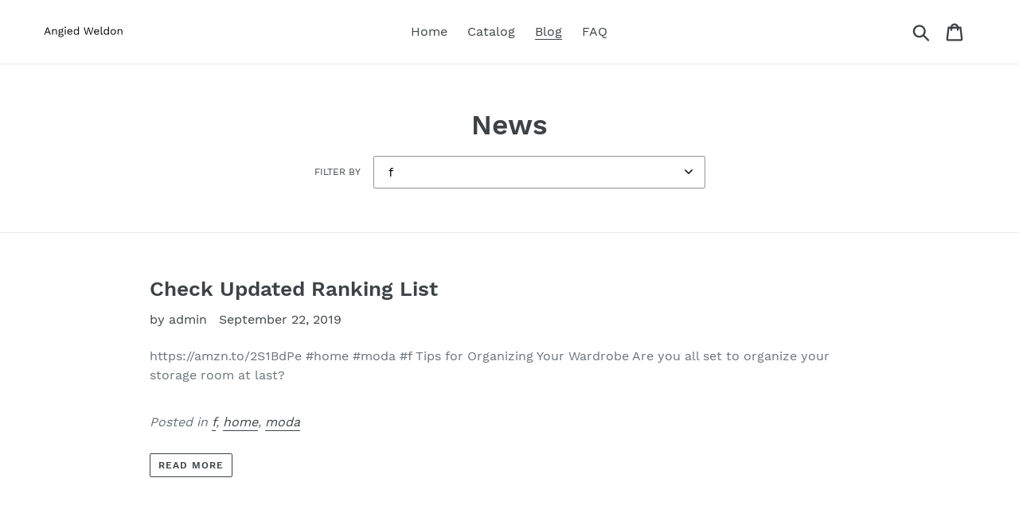

--- FILE ---
content_type: text/html; charset=utf-8
request_url: https://angiedweldon.com/blogs/news/tagged/f
body_size: 24589
content:
<!doctype html>
<html class="no-js" lang="en">
<head>
  
  <meta name="p:domain_verify" content="e8b3947a71e927b607bf068b8ad6d76d"/>
  
  <meta charset="utf-8">
  <meta http-equiv="X-UA-Compatible" content="IE=edge,chrome=1">
  <meta name="viewport" content="width=device-width,initial-scale=1">
  <meta name="theme-color" content="#557b97">
  <link rel="canonical" href="https://angiedweldon.com/blogs/news/tagged/f"><title>News
&ndash; Tagged &quot;f&quot;&ndash; Angied Weldon</title><!-- /snippets/social-meta-tags.liquid -->




<meta property="og:site_name" content="Angied Weldon">
<meta property="og:url" content="https://angiedweldon.com/blogs/news/tagged/f">
<meta property="og:title" content="News">
<meta property="og:type" content="website">
<meta property="og:description" content="Angied Weldon">





<meta name="twitter:card" content="summary_large_image">
<meta name="twitter:title" content="News">
<meta name="twitter:description" content="Angied Weldon">


  <link href="//angiedweldon.com/cdn/shop/t/1/assets/theme.scss.css?v=77358072288638703061656111462" rel="stylesheet" type="text/css" media="all" />

  <script>
    var theme = {
      strings: {
        addToCart: "Add to cart",
        soldOut: "Sold out",
        unavailable: "Unavailable",
        regularPrice: "Regular price",
        sale: "Sale",
        showMore: "Show More",
        showLess: "Show Less",
        addressError: "Error looking up that address",
        addressNoResults: "No results for that address",
        addressQueryLimit: "You have exceeded the Google API usage limit. Consider upgrading to a \u003ca href=\"https:\/\/developers.google.com\/maps\/premium\/usage-limits\"\u003ePremium Plan\u003c\/a\u003e.",
        authError: "There was a problem authenticating your Google Maps account.",
        newWindow: "Opens in a new window.",
        external: "Opens external website.",
        newWindowExternal: "Opens external website in a new window.",
        quantityMinimumMessage: "Quantity must be 1 or more",
        unitPrice: "Unit price",
        unitPriceSeparator: "per",
        oneCartCount: "1 item",
        otherCartCount: "[count] items",
        quantityLabel: "Quantity: [count]"
      },
      moneyFormat: "${{amount}}"
    }

    document.documentElement.className = document.documentElement.className.replace('no-js', 'js');
  </script><script src="//angiedweldon.com/cdn/shop/t/1/assets/lazysizes.js?v=94224023136283657951561673172" async="async"></script>
  <script src="//angiedweldon.com/cdn/shop/t/1/assets/vendor.js?v=12001839194546984181561673173" defer="defer"></script>
  <script src="//angiedweldon.com/cdn/shop/t/1/assets/theme.js?v=107203192688088972491561737900" defer="defer"></script>

  <script>window.performance && window.performance.mark && window.performance.mark('shopify.content_for_header.start');</script><meta id="shopify-digital-wallet" name="shopify-digital-wallet" content="/9785507903/digital_wallets/dialog">
<link rel="alternate" type="application/atom+xml" title="Feed" href="/blogs/news/tagged/f.atom" />
<script async="async" src="/checkouts/internal/preloads.js?locale=en-US"></script>
<script id="shopify-features" type="application/json">{"accessToken":"4fc3f7dcf1222aac370c7e7c7c06e19e","betas":["rich-media-storefront-analytics"],"domain":"angiedweldon.com","predictiveSearch":true,"shopId":9785507903,"locale":"en"}</script>
<script>var Shopify = Shopify || {};
Shopify.shop = "angied-weldon.myshopify.com";
Shopify.locale = "en";
Shopify.currency = {"active":"USD","rate":"1.0"};
Shopify.country = "US";
Shopify.theme = {"name":"Debut","id":38196084799,"schema_name":"Debut","schema_version":"12.2.1","theme_store_id":796,"role":"main"};
Shopify.theme.handle = "null";
Shopify.theme.style = {"id":null,"handle":null};
Shopify.cdnHost = "angiedweldon.com/cdn";
Shopify.routes = Shopify.routes || {};
Shopify.routes.root = "/";</script>
<script type="module">!function(o){(o.Shopify=o.Shopify||{}).modules=!0}(window);</script>
<script>!function(o){function n(){var o=[];function n(){o.push(Array.prototype.slice.apply(arguments))}return n.q=o,n}var t=o.Shopify=o.Shopify||{};t.loadFeatures=n(),t.autoloadFeatures=n()}(window);</script>
<script id="shop-js-analytics" type="application/json">{"pageType":"blog"}</script>
<script defer="defer" async type="module" src="//angiedweldon.com/cdn/shopifycloud/shop-js/modules/v2/client.init-shop-cart-sync_DtuiiIyl.en.esm.js"></script>
<script defer="defer" async type="module" src="//angiedweldon.com/cdn/shopifycloud/shop-js/modules/v2/chunk.common_CUHEfi5Q.esm.js"></script>
<script type="module">
  await import("//angiedweldon.com/cdn/shopifycloud/shop-js/modules/v2/client.init-shop-cart-sync_DtuiiIyl.en.esm.js");
await import("//angiedweldon.com/cdn/shopifycloud/shop-js/modules/v2/chunk.common_CUHEfi5Q.esm.js");

  window.Shopify.SignInWithShop?.initShopCartSync?.({"fedCMEnabled":true,"windoidEnabled":true});

</script>
<script id="__st">var __st={"a":9785507903,"offset":-18000,"reqid":"89bf2146-60bf-4a04-83f7-5cbe8ffc1e7e-1766499844","pageurl":"angiedweldon.com\/blogs\/news\/tagged\/f","s":"blogs-25302925375","u":"f77581a25ab4","p":"blog","rtyp":"blog","rid":25302925375};</script>
<script>window.ShopifyPaypalV4VisibilityTracking = true;</script>
<script id="captcha-bootstrap">!function(){'use strict';const t='contact',e='account',n='new_comment',o=[[t,t],['blogs',n],['comments',n],[t,'customer']],c=[[e,'customer_login'],[e,'guest_login'],[e,'recover_customer_password'],[e,'create_customer']],r=t=>t.map((([t,e])=>`form[action*='/${t}']:not([data-nocaptcha='true']) input[name='form_type'][value='${e}']`)).join(','),a=t=>()=>t?[...document.querySelectorAll(t)].map((t=>t.form)):[];function s(){const t=[...o],e=r(t);return a(e)}const i='password',u='form_key',d=['recaptcha-v3-token','g-recaptcha-response','h-captcha-response',i],f=()=>{try{return window.sessionStorage}catch{return}},m='__shopify_v',_=t=>t.elements[u];function p(t,e,n=!1){try{const o=window.sessionStorage,c=JSON.parse(o.getItem(e)),{data:r}=function(t){const{data:e,action:n}=t;return t[m]||n?{data:e,action:n}:{data:t,action:n}}(c);for(const[e,n]of Object.entries(r))t.elements[e]&&(t.elements[e].value=n);n&&o.removeItem(e)}catch(o){console.error('form repopulation failed',{error:o})}}const l='form_type',E='cptcha';function T(t){t.dataset[E]=!0}const w=window,h=w.document,L='Shopify',v='ce_forms',y='captcha';let A=!1;((t,e)=>{const n=(g='f06e6c50-85a8-45c8-87d0-21a2b65856fe',I='https://cdn.shopify.com/shopifycloud/storefront-forms-hcaptcha/ce_storefront_forms_captcha_hcaptcha.v1.5.2.iife.js',D={infoText:'Protected by hCaptcha',privacyText:'Privacy',termsText:'Terms'},(t,e,n)=>{const o=w[L][v],c=o.bindForm;if(c)return c(t,g,e,D).then(n);var r;o.q.push([[t,g,e,D],n]),r=I,A||(h.body.append(Object.assign(h.createElement('script'),{id:'captcha-provider',async:!0,src:r})),A=!0)});var g,I,D;w[L]=w[L]||{},w[L][v]=w[L][v]||{},w[L][v].q=[],w[L][y]=w[L][y]||{},w[L][y].protect=function(t,e){n(t,void 0,e),T(t)},Object.freeze(w[L][y]),function(t,e,n,w,h,L){const[v,y,A,g]=function(t,e,n){const i=e?o:[],u=t?c:[],d=[...i,...u],f=r(d),m=r(i),_=r(d.filter((([t,e])=>n.includes(e))));return[a(f),a(m),a(_),s()]}(w,h,L),I=t=>{const e=t.target;return e instanceof HTMLFormElement?e:e&&e.form},D=t=>v().includes(t);t.addEventListener('submit',(t=>{const e=I(t);if(!e)return;const n=D(e)&&!e.dataset.hcaptchaBound&&!e.dataset.recaptchaBound,o=_(e),c=g().includes(e)&&(!o||!o.value);(n||c)&&t.preventDefault(),c&&!n&&(function(t){try{if(!f())return;!function(t){const e=f();if(!e)return;const n=_(t);if(!n)return;const o=n.value;o&&e.removeItem(o)}(t);const e=Array.from(Array(32),(()=>Math.random().toString(36)[2])).join('');!function(t,e){_(t)||t.append(Object.assign(document.createElement('input'),{type:'hidden',name:u})),t.elements[u].value=e}(t,e),function(t,e){const n=f();if(!n)return;const o=[...t.querySelectorAll(`input[type='${i}']`)].map((({name:t})=>t)),c=[...d,...o],r={};for(const[a,s]of new FormData(t).entries())c.includes(a)||(r[a]=s);n.setItem(e,JSON.stringify({[m]:1,action:t.action,data:r}))}(t,e)}catch(e){console.error('failed to persist form',e)}}(e),e.submit())}));const S=(t,e)=>{t&&!t.dataset[E]&&(n(t,e.some((e=>e===t))),T(t))};for(const o of['focusin','change'])t.addEventListener(o,(t=>{const e=I(t);D(e)&&S(e,y())}));const B=e.get('form_key'),M=e.get(l),P=B&&M;t.addEventListener('DOMContentLoaded',(()=>{const t=y();if(P)for(const e of t)e.elements[l].value===M&&p(e,B);[...new Set([...A(),...v().filter((t=>'true'===t.dataset.shopifyCaptcha))])].forEach((e=>S(e,t)))}))}(h,new URLSearchParams(w.location.search),n,t,e,['guest_login'])})(!0,!0)}();</script>
<script integrity="sha256-4kQ18oKyAcykRKYeNunJcIwy7WH5gtpwJnB7kiuLZ1E=" data-source-attribution="shopify.loadfeatures" defer="defer" src="//angiedweldon.com/cdn/shopifycloud/storefront/assets/storefront/load_feature-a0a9edcb.js" crossorigin="anonymous"></script>
<script data-source-attribution="shopify.dynamic_checkout.dynamic.init">var Shopify=Shopify||{};Shopify.PaymentButton=Shopify.PaymentButton||{isStorefrontPortableWallets:!0,init:function(){window.Shopify.PaymentButton.init=function(){};var t=document.createElement("script");t.src="https://angiedweldon.com/cdn/shopifycloud/portable-wallets/latest/portable-wallets.en.js",t.type="module",document.head.appendChild(t)}};
</script>
<script data-source-attribution="shopify.dynamic_checkout.buyer_consent">
  function portableWalletsHideBuyerConsent(e){var t=document.getElementById("shopify-buyer-consent"),n=document.getElementById("shopify-subscription-policy-button");t&&n&&(t.classList.add("hidden"),t.setAttribute("aria-hidden","true"),n.removeEventListener("click",e))}function portableWalletsShowBuyerConsent(e){var t=document.getElementById("shopify-buyer-consent"),n=document.getElementById("shopify-subscription-policy-button");t&&n&&(t.classList.remove("hidden"),t.removeAttribute("aria-hidden"),n.addEventListener("click",e))}window.Shopify?.PaymentButton&&(window.Shopify.PaymentButton.hideBuyerConsent=portableWalletsHideBuyerConsent,window.Shopify.PaymentButton.showBuyerConsent=portableWalletsShowBuyerConsent);
</script>
<script data-source-attribution="shopify.dynamic_checkout.cart.bootstrap">document.addEventListener("DOMContentLoaded",(function(){function t(){return document.querySelector("shopify-accelerated-checkout-cart, shopify-accelerated-checkout")}if(t())Shopify.PaymentButton.init();else{new MutationObserver((function(e,n){t()&&(Shopify.PaymentButton.init(),n.disconnect())})).observe(document.body,{childList:!0,subtree:!0})}}));
</script>

<script>window.performance && window.performance.mark && window.performance.mark('shopify.content_for_header.end');</script>
<meta property="og:image" content="https://cdn.shopify.com/s/files/1/0097/8550/7903/files/Angied_Weldon_Work_Sans.png?height=628&pad_color=fff&v=1614787934&width=1200" />
<meta property="og:image:secure_url" content="https://cdn.shopify.com/s/files/1/0097/8550/7903/files/Angied_Weldon_Work_Sans.png?height=628&pad_color=fff&v=1614787934&width=1200" />
<meta property="og:image:width" content="1200" />
<meta property="og:image:height" content="628" />
<link href="https://monorail-edge.shopifysvc.com" rel="dns-prefetch">
<script>(function(){if ("sendBeacon" in navigator && "performance" in window) {try {var session_token_from_headers = performance.getEntriesByType('navigation')[0].serverTiming.find(x => x.name == '_s').description;} catch {var session_token_from_headers = undefined;}var session_cookie_matches = document.cookie.match(/_shopify_s=([^;]*)/);var session_token_from_cookie = session_cookie_matches && session_cookie_matches.length === 2 ? session_cookie_matches[1] : "";var session_token = session_token_from_headers || session_token_from_cookie || "";function handle_abandonment_event(e) {var entries = performance.getEntries().filter(function(entry) {return /monorail-edge.shopifysvc.com/.test(entry.name);});if (!window.abandonment_tracked && entries.length === 0) {window.abandonment_tracked = true;var currentMs = Date.now();var navigation_start = performance.timing.navigationStart;var payload = {shop_id: 9785507903,url: window.location.href,navigation_start,duration: currentMs - navigation_start,session_token,page_type: "blog"};window.navigator.sendBeacon("https://monorail-edge.shopifysvc.com/v1/produce", JSON.stringify({schema_id: "online_store_buyer_site_abandonment/1.1",payload: payload,metadata: {event_created_at_ms: currentMs,event_sent_at_ms: currentMs}}));}}window.addEventListener('pagehide', handle_abandonment_event);}}());</script>
<script id="web-pixels-manager-setup">(function e(e,d,r,n,o){if(void 0===o&&(o={}),!Boolean(null===(a=null===(i=window.Shopify)||void 0===i?void 0:i.analytics)||void 0===a?void 0:a.replayQueue)){var i,a;window.Shopify=window.Shopify||{};var t=window.Shopify;t.analytics=t.analytics||{};var s=t.analytics;s.replayQueue=[],s.publish=function(e,d,r){return s.replayQueue.push([e,d,r]),!0};try{self.performance.mark("wpm:start")}catch(e){}var l=function(){var e={modern:/Edge?\/(1{2}[4-9]|1[2-9]\d|[2-9]\d{2}|\d{4,})\.\d+(\.\d+|)|Firefox\/(1{2}[4-9]|1[2-9]\d|[2-9]\d{2}|\d{4,})\.\d+(\.\d+|)|Chrom(ium|e)\/(9{2}|\d{3,})\.\d+(\.\d+|)|(Maci|X1{2}).+ Version\/(15\.\d+|(1[6-9]|[2-9]\d|\d{3,})\.\d+)([,.]\d+|)( \(\w+\)|)( Mobile\/\w+|) Safari\/|Chrome.+OPR\/(9{2}|\d{3,})\.\d+\.\d+|(CPU[ +]OS|iPhone[ +]OS|CPU[ +]iPhone|CPU IPhone OS|CPU iPad OS)[ +]+(15[._]\d+|(1[6-9]|[2-9]\d|\d{3,})[._]\d+)([._]\d+|)|Android:?[ /-](13[3-9]|1[4-9]\d|[2-9]\d{2}|\d{4,})(\.\d+|)(\.\d+|)|Android.+Firefox\/(13[5-9]|1[4-9]\d|[2-9]\d{2}|\d{4,})\.\d+(\.\d+|)|Android.+Chrom(ium|e)\/(13[3-9]|1[4-9]\d|[2-9]\d{2}|\d{4,})\.\d+(\.\d+|)|SamsungBrowser\/([2-9]\d|\d{3,})\.\d+/,legacy:/Edge?\/(1[6-9]|[2-9]\d|\d{3,})\.\d+(\.\d+|)|Firefox\/(5[4-9]|[6-9]\d|\d{3,})\.\d+(\.\d+|)|Chrom(ium|e)\/(5[1-9]|[6-9]\d|\d{3,})\.\d+(\.\d+|)([\d.]+$|.*Safari\/(?![\d.]+ Edge\/[\d.]+$))|(Maci|X1{2}).+ Version\/(10\.\d+|(1[1-9]|[2-9]\d|\d{3,})\.\d+)([,.]\d+|)( \(\w+\)|)( Mobile\/\w+|) Safari\/|Chrome.+OPR\/(3[89]|[4-9]\d|\d{3,})\.\d+\.\d+|(CPU[ +]OS|iPhone[ +]OS|CPU[ +]iPhone|CPU IPhone OS|CPU iPad OS)[ +]+(10[._]\d+|(1[1-9]|[2-9]\d|\d{3,})[._]\d+)([._]\d+|)|Android:?[ /-](13[3-9]|1[4-9]\d|[2-9]\d{2}|\d{4,})(\.\d+|)(\.\d+|)|Mobile Safari.+OPR\/([89]\d|\d{3,})\.\d+\.\d+|Android.+Firefox\/(13[5-9]|1[4-9]\d|[2-9]\d{2}|\d{4,})\.\d+(\.\d+|)|Android.+Chrom(ium|e)\/(13[3-9]|1[4-9]\d|[2-9]\d{2}|\d{4,})\.\d+(\.\d+|)|Android.+(UC? ?Browser|UCWEB|U3)[ /]?(15\.([5-9]|\d{2,})|(1[6-9]|[2-9]\d|\d{3,})\.\d+)\.\d+|SamsungBrowser\/(5\.\d+|([6-9]|\d{2,})\.\d+)|Android.+MQ{2}Browser\/(14(\.(9|\d{2,})|)|(1[5-9]|[2-9]\d|\d{3,})(\.\d+|))(\.\d+|)|K[Aa][Ii]OS\/(3\.\d+|([4-9]|\d{2,})\.\d+)(\.\d+|)/},d=e.modern,r=e.legacy,n=navigator.userAgent;return n.match(d)?"modern":n.match(r)?"legacy":"unknown"}(),u="modern"===l?"modern":"legacy",c=(null!=n?n:{modern:"",legacy:""})[u],f=function(e){return[e.baseUrl,"/wpm","/b",e.hashVersion,"modern"===e.buildTarget?"m":"l",".js"].join("")}({baseUrl:d,hashVersion:r,buildTarget:u}),m=function(e){var d=e.version,r=e.bundleTarget,n=e.surface,o=e.pageUrl,i=e.monorailEndpoint;return{emit:function(e){var a=e.status,t=e.errorMsg,s=(new Date).getTime(),l=JSON.stringify({metadata:{event_sent_at_ms:s},events:[{schema_id:"web_pixels_manager_load/3.1",payload:{version:d,bundle_target:r,page_url:o,status:a,surface:n,error_msg:t},metadata:{event_created_at_ms:s}}]});if(!i)return console&&console.warn&&console.warn("[Web Pixels Manager] No Monorail endpoint provided, skipping logging."),!1;try{return self.navigator.sendBeacon.bind(self.navigator)(i,l)}catch(e){}var u=new XMLHttpRequest;try{return u.open("POST",i,!0),u.setRequestHeader("Content-Type","text/plain"),u.send(l),!0}catch(e){return console&&console.warn&&console.warn("[Web Pixels Manager] Got an unhandled error while logging to Monorail."),!1}}}}({version:r,bundleTarget:l,surface:e.surface,pageUrl:self.location.href,monorailEndpoint:e.monorailEndpoint});try{o.browserTarget=l,function(e){var d=e.src,r=e.async,n=void 0===r||r,o=e.onload,i=e.onerror,a=e.sri,t=e.scriptDataAttributes,s=void 0===t?{}:t,l=document.createElement("script"),u=document.querySelector("head"),c=document.querySelector("body");if(l.async=n,l.src=d,a&&(l.integrity=a,l.crossOrigin="anonymous"),s)for(var f in s)if(Object.prototype.hasOwnProperty.call(s,f))try{l.dataset[f]=s[f]}catch(e){}if(o&&l.addEventListener("load",o),i&&l.addEventListener("error",i),u)u.appendChild(l);else{if(!c)throw new Error("Did not find a head or body element to append the script");c.appendChild(l)}}({src:f,async:!0,onload:function(){if(!function(){var e,d;return Boolean(null===(d=null===(e=window.Shopify)||void 0===e?void 0:e.analytics)||void 0===d?void 0:d.initialized)}()){var d=window.webPixelsManager.init(e)||void 0;if(d){var r=window.Shopify.analytics;r.replayQueue.forEach((function(e){var r=e[0],n=e[1],o=e[2];d.publishCustomEvent(r,n,o)})),r.replayQueue=[],r.publish=d.publishCustomEvent,r.visitor=d.visitor,r.initialized=!0}}},onerror:function(){return m.emit({status:"failed",errorMsg:"".concat(f," has failed to load")})},sri:function(e){var d=/^sha384-[A-Za-z0-9+/=]+$/;return"string"==typeof e&&d.test(e)}(c)?c:"",scriptDataAttributes:o}),m.emit({status:"loading"})}catch(e){m.emit({status:"failed",errorMsg:(null==e?void 0:e.message)||"Unknown error"})}}})({shopId: 9785507903,storefrontBaseUrl: "https://angiedweldon.com",extensionsBaseUrl: "https://extensions.shopifycdn.com/cdn/shopifycloud/web-pixels-manager",monorailEndpoint: "https://monorail-edge.shopifysvc.com/unstable/produce_batch",surface: "storefront-renderer",enabledBetaFlags: ["2dca8a86"],webPixelsConfigList: [{"id":"shopify-app-pixel","configuration":"{}","eventPayloadVersion":"v1","runtimeContext":"STRICT","scriptVersion":"0450","apiClientId":"shopify-pixel","type":"APP","privacyPurposes":["ANALYTICS","MARKETING"]},{"id":"shopify-custom-pixel","eventPayloadVersion":"v1","runtimeContext":"LAX","scriptVersion":"0450","apiClientId":"shopify-pixel","type":"CUSTOM","privacyPurposes":["ANALYTICS","MARKETING"]}],isMerchantRequest: false,initData: {"shop":{"name":"Angied Weldon","paymentSettings":{"currencyCode":"USD"},"myshopifyDomain":"angied-weldon.myshopify.com","countryCode":"US","storefrontUrl":"https:\/\/angiedweldon.com"},"customer":null,"cart":null,"checkout":null,"productVariants":[],"purchasingCompany":null},},"https://angiedweldon.com/cdn","1e666a24w2e65f183p6464de52mb8aad81d",{"modern":"","legacy":""},{"shopId":"9785507903","storefrontBaseUrl":"https:\/\/angiedweldon.com","extensionBaseUrl":"https:\/\/extensions.shopifycdn.com\/cdn\/shopifycloud\/web-pixels-manager","surface":"storefront-renderer","enabledBetaFlags":"[\"2dca8a86\"]","isMerchantRequest":"false","hashVersion":"1e666a24w2e65f183p6464de52mb8aad81d","publish":"custom","events":"[[\"page_viewed\",{}]]"});</script><script>
  window.ShopifyAnalytics = window.ShopifyAnalytics || {};
  window.ShopifyAnalytics.meta = window.ShopifyAnalytics.meta || {};
  window.ShopifyAnalytics.meta.currency = 'USD';
  var meta = {"page":{"pageType":"blog","resourceType":"blog","resourceId":25302925375,"requestId":"89bf2146-60bf-4a04-83f7-5cbe8ffc1e7e-1766499844"}};
  for (var attr in meta) {
    window.ShopifyAnalytics.meta[attr] = meta[attr];
  }
</script>
<script class="analytics">
  (function () {
    var customDocumentWrite = function(content) {
      var jquery = null;

      if (window.jQuery) {
        jquery = window.jQuery;
      } else if (window.Checkout && window.Checkout.$) {
        jquery = window.Checkout.$;
      }

      if (jquery) {
        jquery('body').append(content);
      }
    };

    var hasLoggedConversion = function(token) {
      if (token) {
        return document.cookie.indexOf('loggedConversion=' + token) !== -1;
      }
      return false;
    }

    var setCookieIfConversion = function(token) {
      if (token) {
        var twoMonthsFromNow = new Date(Date.now());
        twoMonthsFromNow.setMonth(twoMonthsFromNow.getMonth() + 2);

        document.cookie = 'loggedConversion=' + token + '; expires=' + twoMonthsFromNow;
      }
    }

    var trekkie = window.ShopifyAnalytics.lib = window.trekkie = window.trekkie || [];
    if (trekkie.integrations) {
      return;
    }
    trekkie.methods = [
      'identify',
      'page',
      'ready',
      'track',
      'trackForm',
      'trackLink'
    ];
    trekkie.factory = function(method) {
      return function() {
        var args = Array.prototype.slice.call(arguments);
        args.unshift(method);
        trekkie.push(args);
        return trekkie;
      };
    };
    for (var i = 0; i < trekkie.methods.length; i++) {
      var key = trekkie.methods[i];
      trekkie[key] = trekkie.factory(key);
    }
    trekkie.load = function(config) {
      trekkie.config = config || {};
      trekkie.config.initialDocumentCookie = document.cookie;
      var first = document.getElementsByTagName('script')[0];
      var script = document.createElement('script');
      script.type = 'text/javascript';
      script.onerror = function(e) {
        var scriptFallback = document.createElement('script');
        scriptFallback.type = 'text/javascript';
        scriptFallback.onerror = function(error) {
                var Monorail = {
      produce: function produce(monorailDomain, schemaId, payload) {
        var currentMs = new Date().getTime();
        var event = {
          schema_id: schemaId,
          payload: payload,
          metadata: {
            event_created_at_ms: currentMs,
            event_sent_at_ms: currentMs
          }
        };
        return Monorail.sendRequest("https://" + monorailDomain + "/v1/produce", JSON.stringify(event));
      },
      sendRequest: function sendRequest(endpointUrl, payload) {
        // Try the sendBeacon API
        if (window && window.navigator && typeof window.navigator.sendBeacon === 'function' && typeof window.Blob === 'function' && !Monorail.isIos12()) {
          var blobData = new window.Blob([payload], {
            type: 'text/plain'
          });

          if (window.navigator.sendBeacon(endpointUrl, blobData)) {
            return true;
          } // sendBeacon was not successful

        } // XHR beacon

        var xhr = new XMLHttpRequest();

        try {
          xhr.open('POST', endpointUrl);
          xhr.setRequestHeader('Content-Type', 'text/plain');
          xhr.send(payload);
        } catch (e) {
          console.log(e);
        }

        return false;
      },
      isIos12: function isIos12() {
        return window.navigator.userAgent.lastIndexOf('iPhone; CPU iPhone OS 12_') !== -1 || window.navigator.userAgent.lastIndexOf('iPad; CPU OS 12_') !== -1;
      }
    };
    Monorail.produce('monorail-edge.shopifysvc.com',
      'trekkie_storefront_load_errors/1.1',
      {shop_id: 9785507903,
      theme_id: 38196084799,
      app_name: "storefront",
      context_url: window.location.href,
      source_url: "//angiedweldon.com/cdn/s/trekkie.storefront.8f32c7f0b513e73f3235c26245676203e1209161.min.js"});

        };
        scriptFallback.async = true;
        scriptFallback.src = '//angiedweldon.com/cdn/s/trekkie.storefront.8f32c7f0b513e73f3235c26245676203e1209161.min.js';
        first.parentNode.insertBefore(scriptFallback, first);
      };
      script.async = true;
      script.src = '//angiedweldon.com/cdn/s/trekkie.storefront.8f32c7f0b513e73f3235c26245676203e1209161.min.js';
      first.parentNode.insertBefore(script, first);
    };
    trekkie.load(
      {"Trekkie":{"appName":"storefront","development":false,"defaultAttributes":{"shopId":9785507903,"isMerchantRequest":null,"themeId":38196084799,"themeCityHash":"17242723618678973140","contentLanguage":"en","currency":"USD","eventMetadataId":"fcfbfe7e-31aa-4697-95cd-e0ff688f3f9c"},"isServerSideCookieWritingEnabled":true,"monorailRegion":"shop_domain","enabledBetaFlags":["65f19447"]},"Session Attribution":{},"S2S":{"facebookCapiEnabled":false,"source":"trekkie-storefront-renderer","apiClientId":580111}}
    );

    var loaded = false;
    trekkie.ready(function() {
      if (loaded) return;
      loaded = true;

      window.ShopifyAnalytics.lib = window.trekkie;

      var originalDocumentWrite = document.write;
      document.write = customDocumentWrite;
      try { window.ShopifyAnalytics.merchantGoogleAnalytics.call(this); } catch(error) {};
      document.write = originalDocumentWrite;

      window.ShopifyAnalytics.lib.page(null,{"pageType":"blog","resourceType":"blog","resourceId":25302925375,"requestId":"89bf2146-60bf-4a04-83f7-5cbe8ffc1e7e-1766499844","shopifyEmitted":true});

      var match = window.location.pathname.match(/checkouts\/(.+)\/(thank_you|post_purchase)/)
      var token = match? match[1]: undefined;
      if (!hasLoggedConversion(token)) {
        setCookieIfConversion(token);
        
      }
    });


        var eventsListenerScript = document.createElement('script');
        eventsListenerScript.async = true;
        eventsListenerScript.src = "//angiedweldon.com/cdn/shopifycloud/storefront/assets/shop_events_listener-3da45d37.js";
        document.getElementsByTagName('head')[0].appendChild(eventsListenerScript);

})();</script>
<script
  defer
  src="https://angiedweldon.com/cdn/shopifycloud/perf-kit/shopify-perf-kit-2.1.2.min.js"
  data-application="storefront-renderer"
  data-shop-id="9785507903"
  data-render-region="gcp-us-central1"
  data-page-type="blog"
  data-theme-instance-id="38196084799"
  data-theme-name="Debut"
  data-theme-version="12.2.1"
  data-monorail-region="shop_domain"
  data-resource-timing-sampling-rate="10"
  data-shs="true"
  data-shs-beacon="true"
  data-shs-export-with-fetch="true"
  data-shs-logs-sample-rate="1"
  data-shs-beacon-endpoint="https://angiedweldon.com/api/collect"
></script>
</head>

<body class="template-blog">

  <a class="in-page-link visually-hidden skip-link" href="#MainContent">Skip to content</a>

  <div id="SearchDrawer" class="search-bar drawer drawer--top" role="dialog" aria-modal="true" aria-label="Search">
    <div class="search-bar__table">
      <div class="search-bar__table-cell search-bar__form-wrapper">
        <form class="search search-bar__form" action="/search" method="get" role="search">
          <input class="search__input search-bar__input" type="search" name="q" value="" placeholder="Search" aria-label="Search">
          <button class="search-bar__submit search__submit btn--link" type="submit">
            <svg aria-hidden="true" focusable="false" role="presentation" class="icon icon-search" viewBox="0 0 37 40"><path d="M35.6 36l-9.8-9.8c4.1-5.4 3.6-13.2-1.3-18.1-5.4-5.4-14.2-5.4-19.7 0-5.4 5.4-5.4 14.2 0 19.7 2.6 2.6 6.1 4.1 9.8 4.1 3 0 5.9-1 8.3-2.8l9.8 9.8c.4.4.9.6 1.4.6s1-.2 1.4-.6c.9-.9.9-2.1.1-2.9zm-20.9-8.2c-2.6 0-5.1-1-7-2.9-3.9-3.9-3.9-10.1 0-14C9.6 9 12.2 8 14.7 8s5.1 1 7 2.9c3.9 3.9 3.9 10.1 0 14-1.9 1.9-4.4 2.9-7 2.9z"/></svg>
            <span class="icon__fallback-text">Submit</span>
          </button>
        </form>
      </div>
      <div class="search-bar__table-cell text-right">
        <button type="button" class="btn--link search-bar__close js-drawer-close">
          <svg aria-hidden="true" focusable="false" role="presentation" class="icon icon-close" viewBox="0 0 40 40"><path d="M23.868 20.015L39.117 4.78c1.11-1.108 1.11-2.77 0-3.877-1.109-1.108-2.773-1.108-3.882 0L19.986 16.137 4.737.904C3.628-.204 1.965-.204.856.904c-1.11 1.108-1.11 2.77 0 3.877l15.249 15.234L.855 35.248c-1.108 1.108-1.108 2.77 0 3.877.555.554 1.248.831 1.942.831s1.386-.277 1.94-.83l15.25-15.234 15.248 15.233c.555.554 1.248.831 1.941.831s1.387-.277 1.941-.83c1.11-1.109 1.11-2.77 0-3.878L23.868 20.015z" class="layer"/></svg>
          <span class="icon__fallback-text">Close search</span>
        </button>
      </div>
    </div>
  </div>

  <style data-shopify>

  .cart-popup {
    box-shadow: 1px 1px 10px 2px rgba(232, 233, 235, 0.5);
  }</style><div class="cart-popup-wrapper cart-popup-wrapper--hidden" role="dialog" aria-modal="true" aria-labelledby="CartPopupHeading" data-cart-popup-wrapper>
  <div class="cart-popup" data-cart-popup tabindex="-1">
    <h2 id="CartPopupHeading" class="cart-popup__heading">Just added to your cart</h2>
    <button class="cart-popup__close" aria-label="Close" data-cart-popup-close><svg aria-hidden="true" focusable="false" role="presentation" class="icon icon-close" viewBox="0 0 40 40"><path d="M23.868 20.015L39.117 4.78c1.11-1.108 1.11-2.77 0-3.877-1.109-1.108-2.773-1.108-3.882 0L19.986 16.137 4.737.904C3.628-.204 1.965-.204.856.904c-1.11 1.108-1.11 2.77 0 3.877l15.249 15.234L.855 35.248c-1.108 1.108-1.108 2.77 0 3.877.555.554 1.248.831 1.942.831s1.386-.277 1.94-.83l15.25-15.234 15.248 15.233c.555.554 1.248.831 1.941.831s1.387-.277 1.941-.83c1.11-1.109 1.11-2.77 0-3.878L23.868 20.015z" class="layer"/></svg></button>

    <div class="cart-popup-item">
      <div class="cart-popup-item__image-wrapper hide" data-cart-popup-image-wrapper>
        <div class="cart-popup-item__image-placeholder" data-cart-popup-image-placeholder>
          <div class="placeholder-background placeholder-background--animation"></div>
        </div>
      </div>
      <div class="cart-popup-item__description">
        <div>
          <div class="cart-popup-item__title" data-cart-popup-title></div>
          <ul class="product-details" aria-label="Product details" data-cart-popup-product-details></ul>
        </div>
        <div class="cart-popup-item__quantity">
          <span class="visually-hidden" data-cart-popup-quantity-label></span>
          <span aria-hidden="true">Qty:</span>
          <span aria-hidden="true" data-cart-popup-quantity></span>
        </div>
      </div>
    </div>

    <a href="/cart" class="cart-popup__cta-link btn btn--secondary-accent">
      View cart (<span data-cart-popup-cart-quantity></span>)
    </a>

    <div class="cart-popup__dismiss">
      <button class="cart-popup__dismiss-button text-link text-link--accent" data-cart-popup-dismiss>
        Continue shopping
      </button>
    </div>
  </div>
</div>


  <div id="shopify-section-header" class="shopify-section">

<div data-section-id="header" data-section-type="header-section">
  

  <header class="site-header border-bottom logo--left" role="banner">
    <div class="grid grid--no-gutters grid--table site-header__mobile-nav">
      

      <div class="grid__item medium-up--one-quarter logo-align--left">
        
        
          <div class="h2 site-header__logo">
        
          
<a href="/" class="site-header__logo-image">
              
              <img class="lazyload js"
                   src="//angiedweldon.com/cdn/shop/files/Angied_Weldon_Work_Sans_300x300.png?v=1614787934"
                   data-src="//angiedweldon.com/cdn/shop/files/Angied_Weldon_Work_Sans_{width}x.png?v=1614787934"
                   data-widths="[180, 360, 540, 720, 900, 1080, 1296, 1512, 1728, 2048]"
                   data-aspectratio="3.240506329113924"
                   data-sizes="auto"
                   alt="Angied Weldon"
                   style="max-width: 100px">
              <noscript>
                
                <img src="//angiedweldon.com/cdn/shop/files/Angied_Weldon_Work_Sans_100x.png?v=1614787934"
                     srcset="//angiedweldon.com/cdn/shop/files/Angied_Weldon_Work_Sans_100x.png?v=1614787934 1x, //angiedweldon.com/cdn/shop/files/Angied_Weldon_Work_Sans_100x@2x.png?v=1614787934 2x"
                     alt="Angied Weldon"
                     style="max-width: 100px;">
              </noscript>
            </a>
          
        
          </div>
        
      </div>

      
        <nav class="grid__item medium-up--one-half small--hide" id="AccessibleNav" role="navigation">
          <ul class="site-nav list--inline " id="SiteNav">
  



    
      <li >
        <a href="/"
          class="site-nav__link site-nav__link--main"
          
        >
          <span class="site-nav__label">Home</span>
        </a>
      </li>
    
  



    
      <li >
        <a href="/collections/all"
          class="site-nav__link site-nav__link--main"
          
        >
          <span class="site-nav__label">Catalog</span>
        </a>
      </li>
    
  



    
      <li  class="site-nav--active">
        <a href="/blogs/news"
          class="site-nav__link site-nav__link--main site-nav__link--active"
          
        >
          <span class="site-nav__label">Blog</span>
        </a>
      </li>
    
  



    
      <li >
        <a href="/pages/frequently-asked-questions"
          class="site-nav__link site-nav__link--main"
          
        >
          <span class="site-nav__label">FAQ</span>
        </a>
      </li>
    
  
</ul>

        </nav>
      

      <div class="grid__item medium-up--one-quarter text-right site-header__icons">
        <div class="site-header__icons-wrapper">
          <div class="site-header__search site-header__icon">
            <form action="/search" method="get" class="search-header search" role="search">
  <input class="search-header__input search__input"
    type="search"
    name="q"
    placeholder="Search"
    aria-label="Search">
  <button class="search-header__submit search__submit btn--link site-header__icon" type="submit">
    <svg aria-hidden="true" focusable="false" role="presentation" class="icon icon-search" viewBox="0 0 37 40"><path d="M35.6 36l-9.8-9.8c4.1-5.4 3.6-13.2-1.3-18.1-5.4-5.4-14.2-5.4-19.7 0-5.4 5.4-5.4 14.2 0 19.7 2.6 2.6 6.1 4.1 9.8 4.1 3 0 5.9-1 8.3-2.8l9.8 9.8c.4.4.9.6 1.4.6s1-.2 1.4-.6c.9-.9.9-2.1.1-2.9zm-20.9-8.2c-2.6 0-5.1-1-7-2.9-3.9-3.9-3.9-10.1 0-14C9.6 9 12.2 8 14.7 8s5.1 1 7 2.9c3.9 3.9 3.9 10.1 0 14-1.9 1.9-4.4 2.9-7 2.9z"/></svg>
    <span class="icon__fallback-text">Submit</span>
  </button>
</form>

          </div>

          <button type="button" class="btn--link site-header__icon site-header__search-toggle js-drawer-open-top">
            <svg aria-hidden="true" focusable="false" role="presentation" class="icon icon-search" viewBox="0 0 37 40"><path d="M35.6 36l-9.8-9.8c4.1-5.4 3.6-13.2-1.3-18.1-5.4-5.4-14.2-5.4-19.7 0-5.4 5.4-5.4 14.2 0 19.7 2.6 2.6 6.1 4.1 9.8 4.1 3 0 5.9-1 8.3-2.8l9.8 9.8c.4.4.9.6 1.4.6s1-.2 1.4-.6c.9-.9.9-2.1.1-2.9zm-20.9-8.2c-2.6 0-5.1-1-7-2.9-3.9-3.9-3.9-10.1 0-14C9.6 9 12.2 8 14.7 8s5.1 1 7 2.9c3.9 3.9 3.9 10.1 0 14-1.9 1.9-4.4 2.9-7 2.9z"/></svg>
            <span class="icon__fallback-text">Search</span>
          </button>

          

          <a href="/cart" class="site-header__icon site-header__cart">
            <svg aria-hidden="true" focusable="false" role="presentation" class="icon icon-cart" viewBox="0 0 37 40"><path d="M36.5 34.8L33.3 8h-5.9C26.7 3.9 23 .8 18.5.8S10.3 3.9 9.6 8H3.7L.5 34.8c-.2 1.5.4 2.4.9 3 .5.5 1.4 1.2 3.1 1.2h28c1.3 0 2.4-.4 3.1-1.3.7-.7 1-1.8.9-2.9zm-18-30c2.2 0 4.1 1.4 4.7 3.2h-9.5c.7-1.9 2.6-3.2 4.8-3.2zM4.5 35l2.8-23h2.2v3c0 1.1.9 2 2 2s2-.9 2-2v-3h10v3c0 1.1.9 2 2 2s2-.9 2-2v-3h2.2l2.8 23h-28z"/></svg>
            <span class="icon__fallback-text">Cart</span>
            <div id="CartCount" class="site-header__cart-count hide" data-cart-count-bubble>
              <span data-cart-count>0</span>
              <span class="icon__fallback-text medium-up--hide">items</span>
            </div>
          </a>

          

          
            <button type="button" class="btn--link site-header__icon site-header__menu js-mobile-nav-toggle mobile-nav--open" aria-controls="MobileNav"  aria-expanded="false" aria-label="Menu">
              <svg aria-hidden="true" focusable="false" role="presentation" class="icon icon-hamburger" viewBox="0 0 37 40"><path d="M33.5 25h-30c-1.1 0-2-.9-2-2s.9-2 2-2h30c1.1 0 2 .9 2 2s-.9 2-2 2zm0-11.5h-30c-1.1 0-2-.9-2-2s.9-2 2-2h30c1.1 0 2 .9 2 2s-.9 2-2 2zm0 23h-30c-1.1 0-2-.9-2-2s.9-2 2-2h30c1.1 0 2 .9 2 2s-.9 2-2 2z"/></svg>
              <svg aria-hidden="true" focusable="false" role="presentation" class="icon icon-close" viewBox="0 0 40 40"><path d="M23.868 20.015L39.117 4.78c1.11-1.108 1.11-2.77 0-3.877-1.109-1.108-2.773-1.108-3.882 0L19.986 16.137 4.737.904C3.628-.204 1.965-.204.856.904c-1.11 1.108-1.11 2.77 0 3.877l15.249 15.234L.855 35.248c-1.108 1.108-1.108 2.77 0 3.877.555.554 1.248.831 1.942.831s1.386-.277 1.94-.83l15.25-15.234 15.248 15.233c.555.554 1.248.831 1.941.831s1.387-.277 1.941-.83c1.11-1.109 1.11-2.77 0-3.878L23.868 20.015z" class="layer"/></svg>
            </button>
          
        </div>

      </div>
    </div>

    <nav class="mobile-nav-wrapper medium-up--hide" role="navigation">
      <ul id="MobileNav" class="mobile-nav">
        
<li class="mobile-nav__item border-bottom">
            
              <a href="/"
                class="mobile-nav__link"
                
              >
                <span class="mobile-nav__label">Home</span>
              </a>
            
          </li>
        
<li class="mobile-nav__item border-bottom">
            
              <a href="/collections/all"
                class="mobile-nav__link"
                
              >
                <span class="mobile-nav__label">Catalog</span>
              </a>
            
          </li>
        
<li class="mobile-nav__item border-bottom">
            
              <a href="/blogs/news"
                class="mobile-nav__link mobile-nav__link--active"
                
              >
                <span class="mobile-nav__label">Blog</span>
              </a>
            
          </li>
        
<li class="mobile-nav__item">
            
              <a href="/pages/frequently-asked-questions"
                class="mobile-nav__link"
                
              >
                <span class="mobile-nav__label">FAQ</span>
              </a>
            
          </li>
        
        
      </ul>
    </nav>
  </header>

  
</div>



<script type="application/ld+json">
{
  "@context": "http://schema.org",
  "@type": "Organization",
  "name": "Angied Weldon",
  
    
    "logo": "https:\/\/angiedweldon.com\/cdn\/shop\/files\/Angied_Weldon_Work_Sans_2048x.png?v=1614787934",
  
  "sameAs": [
    "",
    "",
    "",
    "",
    "",
    "",
    "",
    ""
  ],
  "url": "https:\/\/angiedweldon.com"
}
</script>




</div>

  <div class="page-container" id="PageContainer">

    <main class="main-content js-focus-hidden" id="MainContent" role="main" tabindex="-1">
      

<div id="shopify-section-blog-template" class="shopify-section">

<div class="page-width">
  <header class="section-header text-center">
    <h1>News</h1>
    
      <div class="blog-filter">
        <label class="blog-filter__label select-label" for="BlogTagFilter">Filter by</label>
        <div class="select-group">
          <select id="BlogTagFilter" aria-describedby="a11y-refresh-page-message a11y-selection-message">
            <option value="/blogs/news">All topics</option>
            
              <option value="/blogs/news/tagged/0060" >0060</option>
            
              <option value="/blogs/news/tagged/04" >04</option>
            
              <option value="/blogs/news/tagged/1" >1</option>
            
              <option value="/blogs/news/tagged/10" >10</option>
            
              <option value="/blogs/news/tagged/108258" >108258</option>
            
              <option value="/blogs/news/tagged/10minuteorganizingprojects" >10MinuteOrganizingProjects</option>
            
              <option value="/blogs/news/tagged/13" >13</option>
            
              <option value="/blogs/news/tagged/135" >135</option>
            
              <option value="/blogs/news/tagged/149" >149</option>
            
              <option value="/blogs/news/tagged/156" >156</option>
            
              <option value="/blogs/news/tagged/16" >16</option>
            
              <option value="/blogs/news/tagged/161" >161</option>
            
              <option value="/blogs/news/tagged/2" >2</option>
            
              <option value="/blogs/news/tagged/201" >201</option>
            
              <option value="/blogs/news/tagged/22" >22</option>
            
              <option value="/blogs/news/tagged/23" >23</option>
            
              <option value="/blogs/news/tagged/24310622" >24310622</option>
            
              <option value="/blogs/news/tagged/24hourlaundry" >24HourLaundry</option>
            
              <option value="/blogs/news/tagged/25" >25</option>
            
              <option value="/blogs/news/tagged/25285" >25285</option>
            
              <option value="/blogs/news/tagged/28" >28</option>
            
              <option value="/blogs/news/tagged/3" >3</option>
            
              <option value="/blogs/news/tagged/31" >31</option>
            
              <option value="/blogs/news/tagged/311" >311</option>
            
              <option value="/blogs/news/tagged/31169" >31169</option>
            
              <option value="/blogs/news/tagged/32" >32</option>
            
              <option value="/blogs/news/tagged/323" >323</option>
            
              <option value="/blogs/news/tagged/33" >33</option>
            
              <option value="/blogs/news/tagged/369" >369</option>
            
              <option value="/blogs/news/tagged/389" >389</option>
            
              <option value="/blogs/news/tagged/4" >4</option>
            
              <option value="/blogs/news/tagged/42" >42</option>
            
              <option value="/blogs/news/tagged/5" >5</option>
            
              <option value="/blogs/news/tagged/5005" >5005</option>
            
              <option value="/blogs/news/tagged/526" >526</option>
            
              <option value="/blogs/news/tagged/559" >559</option>
            
              <option value="/blogs/news/tagged/59" >59</option>
            
              <option value="/blogs/news/tagged/5gallonbucket" >5gallonbucket</option>
            
              <option value="/blogs/news/tagged/6" >6</option>
            
              <option value="/blogs/news/tagged/671" >671</option>
            
              <option value="/blogs/news/tagged/7" >7</option>
            
              <option value="/blogs/news/tagged/748" >748</option>
            
              <option value="/blogs/news/tagged/76" >76</option>
            
              <option value="/blogs/news/tagged/785" >785</option>
            
              <option value="/blogs/news/tagged/8" >8</option>
            
              <option value="/blogs/news/tagged/806363" >806363</option>
            
              <option value="/blogs/news/tagged/820" >820</option>
            
              <option value="/blogs/news/tagged/836" >836</option>
            
              <option value="/blogs/news/tagged/8505" >8505</option>
            
              <option value="/blogs/news/tagged/867" >867</option>
            
              <option value="/blogs/news/tagged/9" >9</option>
            
              <option value="/blogs/news/tagged/955" >955</option>
            
              <option value="/blogs/news/tagged/973" >973</option>
            
              <option value="/blogs/news/tagged/acos" >Acos</option>
            
              <option value="/blogs/news/tagged/adjustablesilverwaredrawerdividers" >AdjustableSilverwareDrawerDividers</option>
            
              <option value="/blogs/news/tagged/advice" >Advice</option>
            
              <option value="/blogs/news/tagged/afflink" >afflink</option>
            
              <option value="/blogs/news/tagged/ahdecor" >AHDECOR</option>
            
              <option value="/blogs/news/tagged/allergies" >Allergies</option>
            
              <option value="/blogs/news/tagged/allpostsoncollege" >AllPostsOnCollege</option>
            
              <option value="/blogs/news/tagged/amadahomefurnishing" >AMADAHOMEFURNISHING</option>
            
              <option value="/blogs/news/tagged/amazon" >Amazon</option>
            
              <option value="/blogs/news/tagged/amazonbasics" >AmazonBasics</option>
            
              <option value="/blogs/news/tagged/amazondeals" >AmazonDeals</option>
            
              <option value="/blogs/news/tagged/ambird" >AMBIRD</option>
            
              <option value="/blogs/news/tagged/americansoilsanrafael" >AmericanSoilSanRafael</option>
            
              <option value="/blogs/news/tagged/americansoilsanrafaelcalifornia" >AmericanSoilSanRafaelCalifornia</option>
            
              <option value="/blogs/news/tagged/amerock" >Amerock</option>
            
              <option value="/blogs/news/tagged/anbuy" >Anbuy</option>
            
              <option value="/blogs/news/tagged/annaklin" >Annaklin</option>
            
              <option value="/blogs/news/tagged/apartment" >Apartment</option>
            
              <option value="/blogs/news/tagged/areaonline" >AreaOnline</option>
            
              <option value="/blogs/news/tagged/arearugs" >AreaRugs</option>
            
              <option value="/blogs/news/tagged/aroundhomeerfahrungen" >AroundHomeErfahrungen</option>
            
              <option value="/blogs/news/tagged/aroundsymbol" >AroundSymbol</option>
            
              <option value="/blogs/news/tagged/aroundtheworldin80days" >AroundTheWorldIn80Days</option>
            
              <option value="/blogs/news/tagged/arova" >AROVA</option>
            
              <option value="/blogs/news/tagged/art" >art</option>
            
              <option value="/blogs/news/tagged/artforart" >ArtForArt</option>
            
              <option value="/blogs/news/tagged/artforlivinggmbh" >ArtForLivingGmbh</option>
            
              <option value="/blogs/news/tagged/artforsmilingrooms" >ArtForSmilingRooms</option>
            
              <option value="/blogs/news/tagged/artforyoul" >ArtForYouL</option>
            
              <option value="/blogs/news/tagged/ashtonwoodscharlestonoffice" >AshtonWoodsCharlestonOffice</option>
            
              <option value="/blogs/news/tagged/ashtonwoodshomes" >AshtonWoodsHomes</option>
            
              <option value="/blogs/news/tagged/ashtonwoodsjobscharleston" >AshtonWoodsJobsCharleston</option>
            
              <option value="/blogs/news/tagged/attic" >attic</option>
            
              <option value="/blogs/news/tagged/attic24" >Attic24</option>
            
              <option value="/blogs/news/tagged/atticceilingbedroom" >AtticCeilingBedroom</option>
            
              <option value="/blogs/news/tagged/atticpreston" >AtticPreston</option>
            
              <option value="/blogs/news/tagged/auldhomedesign" >AuldHomeDesign</option>
            
              <option value="/blogs/news/tagged/auspicbratislava" >AuspicBratislava</option>
            
              <option value="/blogs/news/tagged/auspicedeutsch" >AuspiceDeutsch</option>
            
              <option value="/blogs/news/tagged/auspicemeaning" >AuspiceMeaning</option>
            
              <option value="/blogs/news/tagged/authenticsexuality" >AuthenticSexuality</option>
            
              <option value="/blogs/news/tagged/b" >b</option>
            
              <option value="/blogs/news/tagged/baboies" >Baboies</option>
            
              <option value="/blogs/news/tagged/baby" >Baby</option>
            
              <option value="/blogs/news/tagged/babyclothesclearance" >BabyClothesClearance</option>
            
              <option value="/blogs/news/tagged/babyclothesorganizerideas" >BabyClothesOrganizerIdeas</option>
            
              <option value="/blogs/news/tagged/babyclothesorganizerwalmart" >BabyClothesOrganizerWalmart</option>
            
              <option value="/blogs/news/tagged/babyclothessims3" >BabyClothesSims3</option>
            
              <option value="/blogs/news/tagged/babyclothessweet" >BabyClothesSweet</option>
            
              <option value="/blogs/news/tagged/babydollcribbeddingsets" >BabyDollCribBeddingSets</option>
            
              <option value="/blogs/news/tagged/babydollcribsetwalmart" >BabyDollCribSetWalmart</option>
            
              <option value="/blogs/news/tagged/babydollstrollercribset" >BabyDollStrollerCribSet</option>
            
              <option value="/blogs/news/tagged/babyroomideas" >BabyRoomIdeas</option>
            
              <option value="/blogs/news/tagged/babyroomorganization" >BabyRoomOrganization</option>
            
              <option value="/blogs/news/tagged/backpacks" >Backpacks</option>
            
              <option value="/blogs/news/tagged/backtoschool" >BackToSchool</option>
            
              <option value="/blogs/news/tagged/bagsforclarinet" >BagsForClarinet</option>
            
              <option value="/blogs/news/tagged/bagsformusic" >BagsForMusic</option>
            
              <option value="/blogs/news/tagged/baost" >Baost</option>
            
              <option value="/blogs/news/tagged/barn" >barn</option>
            
              <option value="/blogs/news/tagged/barndoor" >barndoor</option>
            
              <option value="/blogs/news/tagged/barndoordecor" >BarnDoorDecor</option>
            
              <option value="/blogs/news/tagged/barndoors" >BarnDoors</option>
            
              <option value="/blogs/news/tagged/barndoorschiebet" >BarndoorSchiebet</option>
            
              <option value="/blogs/news/tagged/barndoorselberbauen" >BarndoorSelberBauen</option>
            
              <option value="/blogs/news/tagged/barndoorsystem" >BarnDoorSystem</option>
            
              <option value="/blogs/news/tagged/barndoorwalldecor" >BarnDoorWallDecor</option>
            
              <option value="/blogs/news/tagged/barndoorwalldecorhobbylobby" >BarnDoorWallDecorHobbyLobby</option>
            
              <option value="/blogs/news/tagged/basket" >basket</option>
            
              <option value="/blogs/news/tagged/baskets" >Baskets</option>
            
              <option value="/blogs/news/tagged/basketschirmst" >BasketSchirmst</option>
            
              <option value="/blogs/news/tagged/basketwithflowersmonnoyer" >BasketWithFlowersMonnoyer</option>
            
              <option value="/blogs/news/tagged/bathroom" >Bathroom</option>
            
              <option value="/blogs/news/tagged/bathroomcabinetorganizers" >BathroomCabinetOrganizers</option>
            
              <option value="/blogs/news/tagged/bathroomcabinetorganizerslowes" >BathroomCabinetOrganizersLowes</option>
            
              <option value="/blogs/news/tagged/bathroomcabinetorganizerswalmart" >BathroomCabinetOrganizersWalmart</option>
            
              <option value="/blogs/news/tagged/bathroomcabinets" >BathroomCabinets</option>
            
              <option value="/blogs/news/tagged/bathroomcabinetsdistributors" >BathroomCabinetsDistributors</option>
            
              <option value="/blogs/news/tagged/bathroomdesign" >BathroomDesign</option>
            
              <option value="/blogs/news/tagged/bathroomideas" >BathroomIdeas</option>
            
              <option value="/blogs/news/tagged/bathroomitemcrossword" >BathroomItemCrossword</option>
            
              <option value="/blogs/news/tagged/bathroomrenovation" >BathroomRenovation</option>
            
              <option value="/blogs/news/tagged/bathrooms" >bathrooms</option>
            
              <option value="/blogs/news/tagged/bathroomsimulator" >BathroomSimulator</option>
            
              <option value="/blogs/news/tagged/bathroomstorage" >BathroomStorage</option>
            
              <option value="/blogs/news/tagged/bathroomstorageideas" >BathroomStorageIdeas</option>
            
              <option value="/blogs/news/tagged/bathroomtrashcan" >BathroomTrashCan</option>
            
              <option value="/blogs/news/tagged/bathwa" >BATHWA</option>
            
              <option value="/blogs/news/tagged/beautiful" >beautiful</option>
            
              <option value="/blogs/news/tagged/beauty" >Beauty</option>
            
              <option value="/blogs/news/tagged/bedding" >Bedding</option>
            
              <option value="/blogs/news/tagged/bedroomclosets" >BedroomClosets</option>
            
              <option value="/blogs/news/tagged/bedroomdesign" >BedroomDesign</option>
            
              <option value="/blogs/news/tagged/bedroomideaspinterest" >BedroomIdeasPinterest</option>
            
              <option value="/blogs/news/tagged/bedroomproducersblog" >BedroomProducersBlog</option>
            
              <option value="/blogs/news/tagged/bedroomstorage" >BedroomStorage</option>
            
              <option value="/blogs/news/tagged/bedroomvisitorph" >BedroomVisitorPh</option>
            
              <option value="/blogs/news/tagged/before" >Before</option>
            
              <option value="/blogs/news/tagged/bellroy" >Bellroy</option>
            
              <option value="/blogs/news/tagged/benchandcoathanger" >BenchAndCoatHanger</option>
            
              <option value="/blogs/news/tagged/benchandcoatrackcombo" >BenchAndCoatRackCombo</option>
            
              <option value="/blogs/news/tagged/benchandcoatrackentryway" >BenchAndCoatRackEntryway</option>
            
              <option value="/blogs/news/tagged/benchandcoatrackplans" >BenchAndCoatRackPlans</option>
            
              <option value="/blogs/news/tagged/benchandcoatrackset" >BenchAndCoatRackSet</option>
            
              <option value="/blogs/news/tagged/benchandcoattree" >BenchAndCoatTree</option>
            
              <option value="/blogs/news/tagged/benjaminmoorepaintcolor" >BenjaminMoorePaintColor</option>
            
              <option value="/blogs/news/tagged/bepflanzen" >bepflanzen</option>
            
              <option value="/blogs/news/tagged/bestclotheshangers" >BestClothesHangers</option>
            
              <option value="/blogs/news/tagged/bestclotheshangersforjeans" >BestClothesHangersForJeans</option>
            
              <option value="/blogs/news/tagged/bestinteriorbedroomdoors" >BestInteriorBedroomDoors</option>
            
              <option value="/blogs/news/tagged/bestof" >BestOf</option>
            
              <option value="/blogs/news/tagged/bestpicksforthehome" >BestPicksForTheHome</option>
            
              <option value="/blogs/news/tagged/bestproducts" >BestProducts</option>
            
              <option value="/blogs/news/tagged/beststairclimbingcart" >BestStairClimbingCart</option>
            
              <option value="/blogs/news/tagged/beststairclimbingcarts" >BestStairClimbingCarts</option>
            
              <option value="/blogs/news/tagged/betterchef" >BetterChef</option>
            
              <option value="/blogs/news/tagged/bi" >bi</option>
            
              <option value="/blogs/news/tagged/binwitwer" >BinWitwer</option>
            
              <option value="/blogs/news/tagged/blackhandtowelring" >BlackHandTowelRing</option>
            
              <option value="/blogs/news/tagged/blackliddedwickerbaskets" >BlackLiddedWickerBaskets</option>
            
              <option value="/blogs/news/tagged/blacktowelringcanada" >BlackTowelRingCanada</option>
            
              <option value="/blogs/news/tagged/blog" >blog</option>
            
              <option value="/blogs/news/tagged/bloghop" >BlogHop</option>
            
              <option value="/blogs/news/tagged/blogposts" >BlogPosts</option>
            
              <option value="/blogs/news/tagged/bohodecor" >BohoDecor</option>
            
              <option value="/blogs/news/tagged/boutique" >boutique</option>
            
              <option value="/blogs/news/tagged/box" >Box</option>
            
              <option value="/blogs/news/tagged/boxes" >boxes</option>
            
              <option value="/blogs/news/tagged/boxesforgentswatches" >BoxesForGentsWatches</option>
            
              <option value="/blogs/news/tagged/boxesforgifts" >BoxesForGifts</option>
            
              <option value="/blogs/news/tagged/boxesonline" >BoxesOnline</option>
            
              <option value="/blogs/news/tagged/brightgreendoorinstagram" >BrightGreenDoorInstagram</option>
            
              <option value="/blogs/news/tagged/brightgreendoorpaintedtile" >BrightGreenDoorPaintedTile</option>
            
              <option value="/blogs/news/tagged/bronze" >Bronze</option>
            
              <option value="/blogs/news/tagged/bts" >bts</option>
            
              <option value="/blogs/news/tagged/budgettravel" >BudgetTravel</option>
            
              <option value="/blogs/news/tagged/bulkbinshersteller" >BulkBinsHersteller</option>
            
              <option value="/blogs/news/tagged/bulkcrapuninstaller" >BulkCrapUninstaller</option>
            
              <option value="/blogs/news/tagged/bulkdeutsch" >BulkDeutsch</option>
            
              <option value="/blogs/news/tagged/bulkmodulus" >BulkModulus</option>
            
              <option value="/blogs/news/tagged/bulkpowders" >BulkPowders</option>
            
              <option value="/blogs/news/tagged/bundleservices" >BundleServices</option>
            
              <option value="/blogs/news/tagged/bunkbed" >BunkBed</option>
            
              <option value="/blogs/news/tagged/bunkbedshouston" >BunkBedsHouston</option>
            
              <option value="/blogs/news/tagged/bunkbedssouthafrica" >BunkBedsSouthAfrica</option>
            
              <option value="/blogs/news/tagged/bunkmaisach" >BunkMaisach</option>
            
              <option value="/blogs/news/tagged/butikkelapagading" >butikkelapagading</option>
            
              <option value="/blogs/news/tagged/butikreadystock" >butikreadystock</option>
            
              <option value="/blogs/news/tagged/buyer" >Buyer</option>
            
              <option value="/blogs/news/tagged/buyingguides" >BuyingGuides</option>
            
              <option value="/blogs/news/tagged/bythebluffs" >ByTheBluffs</option>
            
              <option value="/blogs/news/tagged/bythebluffslkcharles" >ByTheBluffsLkCharles</option>
            
              <option value="/blogs/news/tagged/cabinet" >cabinet</option>
            
              <option value="/blogs/news/tagged/cabinetderecrutementfrancoallemand" >CabinetDeRecrutementFrancoAllemand</option>
            
              <option value="/blogs/news/tagged/cabinetlenail" >CabinetLeNail</option>
            
              <option value="/blogs/news/tagged/cabinetmagazine" >CabinetMagazine</option>
            
              <option value="/blogs/news/tagged/cabinets" >Cabinets</option>
            
              <option value="/blogs/news/tagged/cabinetstomatologiccufondurieuropene2019" >CabinetStomatologicCuFonduriEuropene2019</option>
            
              <option value="/blogs/news/tagged/campingequipments" >campingequipments</option>
            
              <option value="/blogs/news/tagged/canvaswalltent" >CanvasWallTent</option>
            
              <option value="/blogs/news/tagged/chargingstationcompatibilitywithps4" >ChargingStationCompatibilityWithPs4</option>
            
              <option value="/blogs/news/tagged/charlestonscairport" >CharlestonScAirport</option>
            
              <option value="/blogs/news/tagged/charlestonscnews" >CharlestonScNews</option>
            
              <option value="/blogs/news/tagged/cheatformac" >CheatForMac</option>
            
              <option value="/blogs/news/tagged/chef" >Chef</option>
            
              <option value="/blogs/news/tagged/chefgear" >ChefGear</option>
            
              <option value="/blogs/news/tagged/chefsac" >ChefSac</option>
            
              <option value="/blogs/news/tagged/chemicals" >Chemicals</option>
            
              <option value="/blogs/news/tagged/chestfordfacejoseph" >ChestfordFaceJoseph</option>
            
              <option value="/blogs/news/tagged/chestofdrawersonsalecapetown" >ChestOfDrawersOnSaleCapeTown</option>
            
              <option value="/blogs/news/tagged/chesttraining" >ChestTraining</option>
            
              <option value="/blogs/news/tagged/chestwidthdeutsch" >ChestWidthDeutsch</option>
            
              <option value="/blogs/news/tagged/chicagocutlery" >ChicagoCutlery</option>
            
              <option value="/blogs/news/tagged/chickenhouses" >ChickenHouses</option>
            
              <option value="/blogs/news/tagged/chickenwirecabinetdoors" >ChickenWireCabinetDoors</option>
            
              <option value="/blogs/news/tagged/chicvita" >CHICVITA</option>
            
              <option value="/blogs/news/tagged/chrislley" >Chrislley</option>
            
              <option value="/blogs/news/tagged/chrissyteigenorganizer" >ChrissyTeigenOrganizer</option>
            
              <option value="/blogs/news/tagged/clean" >Clean</option>
            
              <option value="/blogs/news/tagged/cleaning" >Cleaning</option>
            
              <option value="/blogs/news/tagged/cleaningtips" >CleaningTips</option>
            
              <option value="/blogs/news/tagged/clearing" >clearing</option>
            
              <option value="/blogs/news/tagged/clearstoragedrawersforclothes" >ClearStorageDrawersForClothes</option>
            
              <option value="/blogs/news/tagged/clevermade" >CleverMade</option>
            
              <option value="/blogs/news/tagged/clippedonissuu" >ClippedOnIssuu</option>
            
              <option value="/blogs/news/tagged/closedorganizationteams" >ClosedOrganizationTeams</option>
            
              <option value="/blogs/news/tagged/closet" >closet</option>
            
              <option value="/blogs/news/tagged/closetclutter" >ClosetClutter</option>
            
              <option value="/blogs/news/tagged/closetdoororganizeramazon" >ClosetDoorOrganizerAmazon</option>
            
              <option value="/blogs/news/tagged/closetdoororganizerrack" >ClosetDoorOrganizerRack</option>
            
              <option value="/blogs/news/tagged/closetmonsterstream" >ClosetMonsterStream</option>
            
              <option value="/blogs/news/tagged/closetrodextenderhanging" >ClosetRodExtenderHanging</option>
            
              <option value="/blogs/news/tagged/closets" >Closets</option>
            
              <option value="/blogs/news/tagged/closetspacesavers" >ClosetSpaceSavers</option>
            
              <option value="/blogs/news/tagged/closettalk" >ClosetTalk</option>
            
              <option value="/blogs/news/tagged/clothes" >Clothes</option>
            
              <option value="/blogs/news/tagged/clothesaussprache" >ClothesAussprache</option>
            
              <option value="/blogs/news/tagged/clothesdryingrack" >ClothesDryingRack</option>
            
              <option value="/blogs/news/tagged/clothesfolder" >ClothesFolder</option>
            
              <option value="/blogs/news/tagged/clothesgrundschule" >ClothesGrundschule</option>
            
              <option value="/blogs/news/tagged/clothespinpicturehanger" >ClothespinPictureHanger</option>
            
              <option value="/blogs/news/tagged/clothespinpicturehangerdiy" >ClothespinPictureHangerDiy</option>
            
              <option value="/blogs/news/tagged/clothessmellsourafterwashinganddrying" >ClothesSmellSourAfterWashingAndDrying</option>
            
              <option value="/blogs/news/tagged/clothessmellsourfrontloadwasher" >ClothesSmellSourFrontLoadWasher</option>
            
              <option value="/blogs/news/tagged/clothessmellsourwhenisweat" >ClothesSmellSourWhenISweat</option>
            
              <option value="/blogs/news/tagged/clutter" >Clutter</option>
            
              <option value="/blogs/news/tagged/clutterkeeper" >ClutterKeeper</option>
            
              <option value="/blogs/news/tagged/coastallivingrooms" >Coastallivingrooms</option>
            
              <option value="/blogs/news/tagged/coathanger" >Coathanger</option>
            
              <option value="/blogs/news/tagged/coathangerabortion" >CoatHangerAbortion</option>
            
              <option value="/blogs/news/tagged/coathangerabortiondeutsch" >CoatHangerAbortionDeutsch</option>
            
              <option value="/blogs/news/tagged/coathangermanifold" >CoathangerManifold</option>
            
              <option value="/blogs/news/tagged/coathangers" >CoatHangers</option>
            
              <option value="/blogs/news/tagged/coathangershamburg" >CoathangersHamburg</option>
            
              <option value="/blogs/news/tagged/coatrackbrundza" >CoatrackBrundza</option>
            
              <option value="/blogs/news/tagged/coerced" >Coerced</option>
            
              <option value="/blogs/news/tagged/collageposts" >CollagePosts</option>
            
              <option value="/blogs/news/tagged/college" >COLLEGE</option>
            
              <option value="/blogs/news/tagged/collegeapartments" >CollegeApartments</option>
            
              <option value="/blogs/news/tagged/collegehacks" >CollegeHacks</option>
            
              <option value="/blogs/news/tagged/collegestudents" >CollegeStudents</option>
            
              <option value="/blogs/news/tagged/colorfulrooms" >ColorfulRooms</option>
            
              <option value="/blogs/news/tagged/colors" >Colors</option>
            
              <option value="/blogs/news/tagged/container" >Container</option>
            
              <option value="/blogs/news/tagged/containerwitzenhausen" >ContainerWitzenhausen</option>
            
              <option value="/blogs/news/tagged/conveniencehardware" >ConvenienceHardware</option>
            
              <option value="/blogs/news/tagged/coolhomebardecor" >coolhomebardecor</option>
            
              <option value="/blogs/news/tagged/corner" >Corner</option>
            
              <option value="/blogs/news/tagged/cornercabinetfloortoceiling" >CornerCabinetFloorToCeiling</option>
            
              <option value="/blogs/news/tagged/cornerfloorcabinetkitchen" >CornerFloorCabinetKitchen</option>
            
              <option value="/blogs/news/tagged/corsica" >corsica</option>
            
              <option value="/blogs/news/tagged/coupons" >Coupons</option>
            
              <option value="/blogs/news/tagged/cr0028" >cr0028</option>
            
              <option value="/blogs/news/tagged/craftroom" >craftroom</option>
            
              <option value="/blogs/news/tagged/crafts" >Crafts</option>
            
              <option value="/blogs/news/tagged/craftstudios" >craftstudios</option>
            
              <option value="/blogs/news/tagged/cribblock" >CribBlock</option>
            
              <option value="/blogs/news/tagged/cribscoreberechnung" >CribScoreBerechnung</option>
            
              <option value="/blogs/news/tagged/cricut" >Cricut</option>
            
              <option value="/blogs/news/tagged/cricutmaker" >CricutMaker</option>
            
              <option value="/blogs/news/tagged/cubestorage" >CubeStorage</option>
            
              <option value="/blogs/news/tagged/customcabinets" >CustomCabinets</option>
            
              <option value="/blogs/news/tagged/customclosets" >CustomClosets</option>
            
              <option value="/blogs/news/tagged/customgaragecabinets" >CustomGarageCabinets</option>
            
              <option value="/blogs/news/tagged/customstorage" >CustomStorage</option>
            
              <option value="/blogs/news/tagged/cutestorageboxes" >CuteStorageBoxes</option>
            
              <option value="/blogs/news/tagged/cutestorageboxesindia" >CuteStorageBoxesIndia</option>
            
              <option value="/blogs/news/tagged/cutestorageboxesphilippines" >CuteStorageBoxesPhilippines</option>
            
              <option value="/blogs/news/tagged/dart" >DART</option>
            
              <option value="/blogs/news/tagged/dd602" >DD602</option>
            
              <option value="/blogs/news/tagged/deals" >Deals</option>
            
              <option value="/blogs/news/tagged/declutter" >declutter</option>
            
              <option value="/blogs/news/tagged/declutterblog" >DeclutterBlog</option>
            
              <option value="/blogs/news/tagged/decluttering" >decluttering</option>
            
              <option value="/blogs/news/tagged/decobrothers" >DecoBrothers</option>
            
              <option value="/blogs/news/tagged/decor" >Decor</option>
            
              <option value="/blogs/news/tagged/decorating" >Decorating</option>
            
              <option value="/blogs/news/tagged/decoratingalivingroomforspring" >DecoratingALivingRoomForSpring</option>
            
              <option value="/blogs/news/tagged/decoratingwallsideas" >DecoratingWallsIdeas</option>
            
              <option value="/blogs/news/tagged/decorf" >DecorF</option>
            
              <option value="/blogs/news/tagged/dekorasyon" >dekorasyon</option>
            
              <option value="/blogs/news/tagged/deluxe" >deluxe</option>
            
              <option value="/blogs/news/tagged/design" >design</option>
            
              <option value="/blogs/news/tagged/designanddecor" >DesignAndDecor</option>
            
              <option value="/blogs/news/tagged/designyourownkitchen" >DesignYourOwnKitchen</option>
            
              <option value="/blogs/news/tagged/deskform" >Deskform</option>
            
              <option value="/blogs/news/tagged/deskplant" >DeskPlant</option>
            
              <option value="/blogs/news/tagged/deskupdate" >Deskupdate</option>
            
              <option value="/blogs/news/tagged/dii" >DII</option>
            
              <option value="/blogs/news/tagged/diningroomdesign" >DiningRoomDesign</option>
            
              <option value="/blogs/news/tagged/dishmetro" >DishMetro</option>
            
              <option value="/blogs/news/tagged/dishsoapdeutsch" >DishSoapDeutsch</option>
            
              <option value="/blogs/news/tagged/disneyprincesspuppen" >DisneyPrincessPuppen</option>
            
              <option value="/blogs/news/tagged/disneyprincesst1955" >DisneyPrincessT1955</option>
            
              <option value="/blogs/news/tagged/displayport" >Displayport</option>
            
              <option value="/blogs/news/tagged/diwhy" >Diwhy</option>
            
              <option value="/blogs/news/tagged/diy" >DIY</option>
            
              <option value="/blogs/news/tagged/diybarndoorprojecs" >DIYBarnDoorProjecs</option>
            
              <option value="/blogs/news/tagged/diyprojects" >DIYProjects</option>
            
              <option value="/blogs/news/tagged/diyrootcellar" >diyrootcellar</option>
            
              <option value="/blogs/news/tagged/diys" >DIYs</option>
            
              <option value="/blogs/news/tagged/diyshoerackgarage" >diyshoerackgarage</option>
            
              <option value="/blogs/news/tagged/do" >Do</option>
            
              <option value="/blogs/news/tagged/docsafe" >DocSafe</option>
            
              <option value="/blogs/news/tagged/dollsfrance" >DollsFrance</option>
            
              <option value="/blogs/news/tagged/doo" >doo</option>
            
              <option value="/blogs/news/tagged/door" >door</option>
            
              <option value="/blogs/news/tagged/doorbird" >Doorbird</option>
            
              <option value="/blogs/news/tagged/doorcountyus" >DoorCountyUs</option>
            
              <option value="/blogs/news/tagged/doorshowschindler" >DoorShowSchindler</option>
            
              <option value="/blogs/news/tagged/doorsofperception" >DoorsOfPerception</option>
            
              <option value="/blogs/news/tagged/doorssoftware" >DoorsSoftware</option>
            
              <option value="/blogs/news/tagged/doortowelholder" >DoorTowelHolder</option>
            
              <option value="/blogs/news/tagged/doortowelrackhinge" >DoorTowelRackHinge</option>
            
              <option value="/blogs/news/tagged/doortowelrackideas" >DoorTowelRackIdeas</option>
            
              <option value="/blogs/news/tagged/doortowelrackinstall" >DoorTowelRackInstall</option>
            
              <option value="/blogs/news/tagged/dormroomhacks" >DormRoomHacks</option>
            
              <option value="/blogs/news/tagged/dormroomorganization" >DormRoomOrganization</option>
            
              <option value="/blogs/news/tagged/double" >Double</option>
            
              <option value="/blogs/news/tagged/doublebarndoorsforcloset" >DoubleBarnDoorsForCloset</option>
            
              <option value="/blogs/news/tagged/drawer" >drawer</option>
            
              <option value="/blogs/news/tagged/drawercontroller" >DrawerController</option>
            
              <option value="/blogs/news/tagged/drawercontrollerminecraft" >DrawerControllerMinecraft</option>
            
              <option value="/blogs/news/tagged/drawerdict" >DrawerDict</option>
            
              <option value="/blogs/news/tagged/drawerorganizers" >DrawerOrganizers</option>
            
              <option value="/blogs/news/tagged/drawersforclosets" >DrawersForClosets</option>
            
              <option value="/blogs/news/tagged/drawersforsale" >DrawersForSale</option>
            
              <option value="/blogs/news/tagged/dress" >dress</option>
            
              <option value="/blogs/news/tagged/driveby" >DriveBy</option>
            
              <option value="/blogs/news/tagged/drivesmecrazy" >drivesmecrazy</option>
            
              <option value="/blogs/news/tagged/dseap" >Dseap</option>
            
              <option value="/blogs/news/tagged/duplex" >Duplex</option>
            
              <option value="/blogs/news/tagged/dustdisaster" >dustdisaster</option>
            
              <option value="/blogs/news/tagged/dvdstorage" >DvdStorage</option>
            
              <option value="/blogs/news/tagged/dvdstorageboxes" >DvdStorageBoxes</option>
            
              <option value="/blogs/news/tagged/dvdstorageboxesaustralia" >DvdStorageBoxesAustralia</option>
            
              <option value="/blogs/news/tagged/dvdstorageboxesplastic" >DvdStorageBoxesPlastic</option>
            
              <option value="/blogs/news/tagged/e1dabb" >e1dabb</option>
            
              <option value="/blogs/news/tagged/earthday" >EarthDay</option>
            
              <option value="/blogs/news/tagged/eatlocal" >eatlocal</option>
            
              <option value="/blogs/news/tagged/ebay" >ebay</option>
            
              <option value="/blogs/news/tagged/eco" >Eco</option>
            
              <option value="/blogs/news/tagged/ecofriendlyorganizing" >EcoFriendlyOrganizing</option>
            
              <option value="/blogs/news/tagged/ecofriendlyprofessionalorganizing" >EcoFriendlyProfessionalOrganizing</option>
            
              <option value="/blogs/news/tagged/ecosexual" >EcoSexual</option>
            
              <option value="/blogs/news/tagged/elonghome" >ELONGHOME</option>
            
              <option value="/blogs/news/tagged/empiregeocaching" >empiregeocaching</option>
            
              <option value="/blogs/news/tagged/entirehomes" >EntireHomes</option>
            
              <option value="/blogs/news/tagged/entry" >Entry</option>
            
              <option value="/blogs/news/tagged/entryways" >Entryways</option>
            
              <option value="/blogs/news/tagged/entrywayunit" >EntrywayUnit</option>
            
              <option value="/blogs/news/tagged/environmentalallergies" >EnvironmentalAllergies</option>
            
              <option value="/blogs/news/tagged/ergochef" >ErgoChef</option>
            
              <option value="/blogs/news/tagged/erone" >ERONE</option>
            
              <option value="/blogs/news/tagged/estilo" >estilo</option>
            
              <option value="/blogs/news/tagged/extenderchain" >ExtenderChain</option>
            
              <option value="/blogs/news/tagged/extenderdefinition" >ExtenderDefinition</option>
            
              <option value="/blogs/news/tagged/extenderlevo" >ExtenderLevo</option>
            
              <option value="/blogs/news/tagged/extenderturbolevo" >ExtenderTurboLevo</option>
            
              <option value="/blogs/news/tagged/ezcook" >EZCOOK</option>
            
              <option value="/blogs/news/tagged/f" selected>f</option>
            
              <option value="/blogs/news/tagged/fabricstoragebins" >FabricStorageBins</option>
            
              <option value="/blogs/news/tagged/fall" >Fall</option>
            
              <option value="/blogs/news/tagged/family" >Family</option>
            
              <option value="/blogs/news/tagged/familytravel" >FamilyTravel</option>
            
              <option value="/blogs/news/tagged/farmhouse" >Farmhouse</option>
            
              <option value="/blogs/news/tagged/farmhousebathroomdecor" >FarmhouseBathroomDecor</option>
            
              <option value="/blogs/news/tagged/farmhousebathroomdecorideas" >FarmhouseBathroomDecorIdeas</option>
            
              <option value="/blogs/news/tagged/farmhousegro" >FarmhouseGro</option>
            
              <option value="/blogs/news/tagged/farmhousehomedecor" >farmhousehomedecor</option>
            
              <option value="/blogs/news/tagged/farpointtrek" >FarpointTrek</option>
            
              <option value="/blogs/news/tagged/fashionaddict" >fashionaddict</option>
            
              <option value="/blogs/news/tagged/featured" >Featured</option>
            
              <option value="/blogs/news/tagged/featuredcontent" >FeaturedContent</option>
            
              <option value="/blogs/news/tagged/firsttimehomebuyers" >FirstTimeHomeBuyers</option>
            
              <option value="/blogs/news/tagged/flext4" >FLEXT4</option>
            
              <option value="/blogs/news/tagged/flipandfoldamazon" >FlipAndFoldAmazon</option>
            
              <option value="/blogs/news/tagged/flipandfoldbed" >FlipAndFoldBed</option>
            
              <option value="/blogs/news/tagged/flipandfoldcards" >FlipAndFoldCards</option>
            
              <option value="/blogs/news/tagged/flipandfoldchair" >FlipAndFoldChair</option>
            
              <option value="/blogs/news/tagged/floormatlab" >FloorMatlab</option>
            
              <option value="/blogs/news/tagged/floorplancreator" >FloorPlanCreator</option>
            
              <option value="/blogs/news/tagged/foldingluggagecartcanada" >FoldingLuggageCartCanada</option>
            
              <option value="/blogs/news/tagged/foldingluggagecarthomedepot" >FoldingLuggageCartHomeDepot</option>
            
              <option value="/blogs/news/tagged/followforfollowback" >followforfollowback</option>
            
              <option value="/blogs/news/tagged/food" >Food</option>
            
              <option value="/blogs/news/tagged/foodcontainersets" >FoodContainerSets</option>
            
              <option value="/blogs/news/tagged/foodsecurity" >foodsecurity</option>
            
              <option value="/blogs/news/tagged/forced" >Forced</option>
            
              <option value="/blogs/news/tagged/forthedamagedcoda" >ForTheDamagedCoda</option>
            
              <option value="/blogs/news/tagged/forthedamagedcodanotes" >ForTheDamagedCodaNotes</option>
            
              <option value="/blogs/news/tagged/forthelongesttime" >ForTheLongestTime</option>
            
              <option value="/blogs/news/tagged/foshine" >Foshine</option>
            
              <option value="/blogs/news/tagged/foundit" >foundit</option>
            
              <option value="/blogs/news/tagged/frame" >Frame</option>
            
              <option value="/blogs/news/tagged/france" >france</option>
            
              <option value="/blogs/news/tagged/franklinbrass" >FranklinBrass</option>
            
              <option value="/blogs/news/tagged/frontloadwasheranddryertopshelf" >FrontLoadWasherAndDryerTopShelf</option>
            
              <option value="/blogs/news/tagged/frugalliving" >FrugalLiving</option>
            
              <option value="/blogs/news/tagged/fruit" >Fruit</option>
            
              <option value="/blogs/news/tagged/fruitbasketanother" >FruitBasketAnother</option>
            
              <option value="/blogs/news/tagged/fruitbasketanotheranime" >FruitBasketAnotherAnime</option>
            
              <option value="/blogs/news/tagged/fruitbasketbs" >FruitBasketBs</option>
            
              <option value="/blogs/news/tagged/fruitbasketmoscow" >FruitBasketMoscow</option>
            
              <option value="/blogs/news/tagged/fruitblast" >FruitBlast</option>
            
              <option value="/blogs/news/tagged/fruitmania" >FruitMania</option>
            
              <option value="/blogs/news/tagged/fruitoftheloom" >FruitOfTheLoom</option>
            
              <option value="/blogs/news/tagged/functional" >functional</option>
            
              <option value="/blogs/news/tagged/funnywallartcanvas" >FunnyWallArtCanvas</option>
            
              <option value="/blogs/news/tagged/funnywallartforbathroom" >FunnyWallArtForBathroom</option>
            
              <option value="/blogs/news/tagged/funnywallartsayings" >FunnyWallArtSayings</option>
            
              <option value="/blogs/news/tagged/furnitureflip" >FurnitureFlip</option>
            
              <option value="/blogs/news/tagged/furnitureideas" >furnitureideas</option>
            
              <option value="/blogs/news/tagged/future" >Future</option>
            
              <option value="/blogs/news/tagged/gamekonsolengesch" >GameKonsolenGesch</option>
            
              <option value="/blogs/news/tagged/gameroom" >gameroom</option>
            
              <option value="/blogs/news/tagged/gamesystemcheck" >GameSystemCheck</option>
            
              <option value="/blogs/news/tagged/gamesystemtest" >GameSystemTest</option>
            
              <option value="/blogs/news/tagged/gamingroomideas" >gamingroomideas</option>
            
              <option value="/blogs/news/tagged/garage" >Garage</option>
            
              <option value="/blogs/news/tagged/garagecabinets" >GarageCabinets</option>
            
              <option value="/blogs/news/tagged/garagedooropenersmarket" >GarageDoorOpenersMarket</option>
            
              <option value="/blogs/news/tagged/garagedoorrust" >GarageDoorRust</option>
            
              <option value="/blogs/news/tagged/garageorganization" >GarageOrganization</option>
            
              <option value="/blogs/news/tagged/garagesch" >GarageSch</option>
            
              <option value="/blogs/news/tagged/garageshoerackbench" >GarageShoeRackBench</option>
            
              <option value="/blogs/news/tagged/garageshoerackhomedepot" >GarageShoeRackHomeDepot</option>
            
              <option value="/blogs/news/tagged/garagestorage" >GarageStorage</option>
            
              <option value="/blogs/news/tagged/garbagebagholderhomedepot" >GarbageBagHolderHomeDepot</option>
            
              <option value="/blogs/news/tagged/gardening" >Gardening</option>
            
              <option value="/blogs/news/tagged/geniff" >Geniff</option>
            
              <option value="/blogs/news/tagged/geniusideas" >GeniusIdeas</option>
            
              <option value="/blogs/news/tagged/geocache" >geocache</option>
            
              <option value="/blogs/news/tagged/geocacher" >geocacher</option>
            
              <option value="/blogs/news/tagged/geocaching" >geocaching</option>
            
              <option value="/blogs/news/tagged/geocachingadventures" >geocachingadventures</option>
            
              <option value="/blogs/news/tagged/geocachingaustralia" >geocachingaustralia</option>
            
              <option value="/blogs/news/tagged/geocachinggeelong" >geocachinggeelong</option>
            
              <option value="/blogs/news/tagged/geocachingmelbourne" >geocachingmelbourne</option>
            
              <option value="/blogs/news/tagged/geocachingvictoria" >geocachingvictoria</option>
            
              <option value="/blogs/news/tagged/getorganized" >GetOrganized</option>
            
              <option value="/blogs/news/tagged/giftcarddeals" >GiftCardDeals</option>
            
              <option value="/blogs/news/tagged/giftideas" >GiftIdeas</option>
            
              <option value="/blogs/news/tagged/gifts" >Gifts</option>
            
              <option value="/blogs/news/tagged/gissar" >GISSAR</option>
            
              <option value="/blogs/news/tagged/glacier" >glacier</option>
            
              <option value="/blogs/news/tagged/gladpaws" >Gladpaws</option>
            
              <option value="/blogs/news/tagged/gogeocaching" >gogeocaching</option>
            
              <option value="/blogs/news/tagged/gorillagrip" >GorillaGrip</option>
            
              <option value="/blogs/news/tagged/graphite" >Graphite</option>
            
              <option value="/blogs/news/tagged/green" >Green</option>
            
              <option value="/blogs/news/tagged/greencleaners" >GreenCleaners</option>
            
              <option value="/blogs/news/tagged/greencleaning" >GreenCleaning</option>
            
              <option value="/blogs/news/tagged/greencleaningtips" >GreenCleaningTips</option>
            
              <option value="/blogs/news/tagged/greendoordeocremecodecheck" >GreenDoorDeoCremeCodecheck</option>
            
              <option value="/blogs/news/tagged/greendoorheilbronnab16" >GreenDoorHeilbronnAb16</option>
            
              <option value="/blogs/news/tagged/greenmindset" >GreenMindset</option>
            
              <option value="/blogs/news/tagged/greenpro" >Greenpro</option>
            
              <option value="/blogs/news/tagged/greyvelvethangersbulk" >GreyVelvetHangersBulk</option>
            
              <option value="/blogs/news/tagged/greywoodbenchtop" >GreyWoodBenchtop</option>
            
              <option value="/blogs/news/tagged/grocerybagdispenser" >GroceryBagDispenser</option>
            
              <option value="/blogs/news/tagged/grocerybagdispenserdiy" >GroceryBagDispenserDiy</option>
            
              <option value="/blogs/news/tagged/grocerybagdispenserikea" >GroceryBagDispenserIkea</option>
            
              <option value="/blogs/news/tagged/grocerybagdispenserpattern" >GroceryBagDispenserPattern</option>
            
              <option value="/blogs/news/tagged/grocerybagdispensertarget" >GroceryBagDispenserTarget</option>
            
              <option value="/blogs/news/tagged/groceryhack" >GroceryHack</option>
            
              <option value="/blogs/news/tagged/groceryshoppingtips" >GroceryShoppingTips</option>
            
              <option value="/blogs/news/tagged/grubstick" >Grubstick</option>
            
              <option value="/blogs/news/tagged/guestpost" >GuestPost</option>
            
              <option value="/blogs/news/tagged/guides" >Guides</option>
            
              <option value="/blogs/news/tagged/guidesandreviews" >GuidesAndReviews</option>
            
              <option value="/blogs/news/tagged/h" >H</option>
            
              <option value="/blogs/news/tagged/hacks" >Hacks</option>
            
              <option value="/blogs/news/tagged/hallwaylaundryroomdoorideas" >HallwayLaundryRoomDoorIdeas</option>
            
              <option value="/blogs/news/tagged/handpallettruck" >HandPalletTruck</option>
            
              <option value="/blogs/news/tagged/handtowelzigzagfold66329" >HandTowelZigZagFold66329</option>
            
              <option value="/blogs/news/tagged/hangerclinic" >HangerClinic</option>
            
              <option value="/blogs/news/tagged/hangersdeutsch" >HangersDeutsch</option>
            
              <option value="/blogs/news/tagged/hangersforhangingplants" >HangersForHangingPlants</option>
            
              <option value="/blogs/news/tagged/hangersonly" >HangersOnly</option>
            
              <option value="/blogs/news/tagged/hangerswhite" >HangersWhite</option>
            
              <option value="/blogs/news/tagged/hangerswholesale" >HangersWholesale</option>
            
              <option value="/blogs/news/tagged/hangerworld" >HANGERWORLD</option>
            
              <option value="/blogs/news/tagged/hangingbasketwelchepflanzen" >HangingBasketWelchePflanzen</option>
            
              <option value="/blogs/news/tagged/hangingwirebasketstorage" >HangingWireBasketStorage</option>
            
              <option value="/blogs/news/tagged/happiness" >Happiness</option>
            
              <option value="/blogs/news/tagged/happinessishomemade" >HappinessIsHomemade</option>
            
              <option value="/blogs/news/tagged/hardware" >hardware</option>
            
              <option value="/blogs/news/tagged/hardwoodfloor" >hardwoodfloor</option>
            
              <option value="/blogs/news/tagged/health" >Health</option>
            
              <option value="/blogs/news/tagged/hearthandhand" >hearthandhand</option>
            
              <option value="/blogs/news/tagged/herbalchef" >HerbalChef</option>
            
              <option value="/blogs/news/tagged/heygoogle" >HeyGoogle</option>
            
              <option value="/blogs/news/tagged/hiddenfloorsafesforthehome" >HiddenFloorSafesForTheHome</option>
            
              <option value="/blogs/news/tagged/hiddenwallsafesforthehomeuk" >HiddenWallSafesForTheHomeUk</option>
            
              <option value="/blogs/news/tagged/hodoka" >HODOKA</option>
            
              <option value="/blogs/news/tagged/holder" >Holder</option>
            
              <option value="/blogs/news/tagged/holdera60" >HolderA60</option>
            
              <option value="/blogs/news/tagged/holderforen" >HolderForen</option>
            
              <option value="/blogs/news/tagged/holderforum" >HolderForum</option>
            
              <option value="/blogs/news/tagged/holderunterlenker" >HolderUnterlenker</option>
            
              <option value="/blogs/news/tagged/holderunterlenningen" >HolderUnterlenningen</option>
            
              <option value="/blogs/news/tagged/home" >Home</option>
            
              <option value="/blogs/news/tagged/homedeals" >HomeDeals</option>
            
              <option value="/blogs/news/tagged/homedecor" >HomeDecor</option>
            
              <option value="/blogs/news/tagged/homedesign" >HomeDesign</option>
            
              <option value="/blogs/news/tagged/homediscounter" >HomeDiscounter</option>
            
              <option value="/blogs/news/tagged/homehacks" >HomeHacks</option>
            
              <option value="/blogs/news/tagged/homehero" >HomeHero</option>
            
              <option value="/blogs/news/tagged/homeideas" >HomeIdeas</option>
            
              <option value="/blogs/news/tagged/homeimprovement" >HomeImprovement</option>
            
              <option value="/blogs/news/tagged/homeinterior" >HomeInterior</option>
            
              <option value="/blogs/news/tagged/homekeeping" >Homekeeping</option>
            
              <option value="/blogs/news/tagged/homemadebarndoorprojects" >HomemadeBarnDoorProjects</option>
            
              <option value="/blogs/news/tagged/homemadeshoeracks" >homemadeshoeracks</option>
            
              <option value="/blogs/news/tagged/homemaidliving" >HomemaidLiving</option>
            
              <option value="/blogs/news/tagged/homeoffice" >homeoffice</option>
            
              <option value="/blogs/news/tagged/homeorganization" >homeorganization</option>
            
              <option value="/blogs/news/tagged/homeorganizationtips" >HomeOrganizationTips</option>
            
              <option value="/blogs/news/tagged/homerenovationchecklist" >HomeRenovationChecklist</option>
            
              <option value="/blogs/news/tagged/homeroutineplanning" >HomeRoutinePlanning</option>
            
              <option value="/blogs/news/tagged/homeschooling" >Homeschooling</option>
            
              <option value="/blogs/news/tagged/homeschoollife" >HomeschoolLife</option>
            
              <option value="/blogs/news/tagged/homeschoolorganization" >HomeschoolOrganization</option>
            
              <option value="/blogs/news/tagged/homeschoolorganizationideasforsmallspaces" >HomeschoolOrganizationIdeasForSmallSpaces</option>
            
              <option value="/blogs/news/tagged/homeschoolplanning" >HomeschoolPlanning</option>
            
              <option value="/blogs/news/tagged/homesteadliving" >HomesteadLiving</option>
            
              <option value="/blogs/news/tagged/homz" >HOMZ</option>
            
              <option value="/blogs/news/tagged/hook" >Hook</option>
            
              <option value="/blogs/news/tagged/hoonex" >HOONEX</option>
            
              <option value="/blogs/news/tagged/hopepak" >Hopepak</option>
            
              <option value="/blogs/news/tagged/hotdeals" >HotDeals</option>
            
              <option value="/blogs/news/tagged/house" >House</option>
            
              <option value="/blogs/news/tagged/houseforsale" >HouseForSale</option>
            
              <option value="/blogs/news/tagged/householdhacks" >HouseholdHacks</option>
            
              <option value="/blogs/news/tagged/housesforsalewithhugewalkinclosets" >HousesForSaleWithHugeWalkInClosets</option>
            
              <option value="/blogs/news/tagged/housewares" >housewares</option>
            
              <option value="/blogs/news/tagged/how" >How</option>
            
              <option value="/blogs/news/tagged/howto" >HowTo</option>
            
              <option value="/blogs/news/tagged/howtomakeclothespinpicturehanger" >HowToMakeClothespinPictureHanger</option>
            
              <option value="/blogs/news/tagged/howtoorganizealaundrycloset" >howtoorganizealaundrycloset</option>
            
              <option value="/blogs/news/tagged/howtoorganizebathroom" >HowToOrganizeBathroom</option>
            
              <option value="/blogs/news/tagged/hugewalkinclosets" >HugeWalkInClosets</option>
            
              <option value="/blogs/news/tagged/humanity" >Humanity</option>
            
              <option value="/blogs/news/tagged/hyzrz" >Hyzrz</option>
            
              <option value="/blogs/news/tagged/ibosins" >IBosins</option>
            
              <option value="/blogs/news/tagged/idea" >idea</option>
            
              <option value="/blogs/news/tagged/ideas" >ideas</option>
            
              <option value="/blogs/news/tagged/ideasforsmall8x6booths" >IdeasForSmall8x6Booths</option>
            
              <option value="/blogs/news/tagged/ideasforsmallcompanybetterment" >IdeasForSmallCompanyBetterment</option>
            
              <option value="/blogs/news/tagged/ideen" >ideen</option>
            
              <option value="/blogs/news/tagged/idesign" >IDesign</option>
            
              <option value="/blogs/news/tagged/ikea" >IKEA</option>
            
              <option value="/blogs/news/tagged/ikeacatalove" >IKEAcataLOVE</option>
            
              <option value="/blogs/news/tagged/ikeaclothespinpicturehanger" >IkeaClothespinPictureHanger</option>
            
              <option value="/blogs/news/tagged/ikeacoathanger" >IkeaCoatHanger</option>
            
              <option value="/blogs/news/tagged/ikeacoathangerbench" >IkeaCoatHangerBench</option>
            
              <option value="/blogs/news/tagged/ikeacoathangershelf" >IkeaCoatHangerShelf</option>
            
              <option value="/blogs/news/tagged/ikeacoathangersplastic" >IkeaCoatHangersPlastic</option>
            
              <option value="/blogs/news/tagged/ikeacoathangerstand" >IkeaCoatHangerStand</option>
            
              <option value="/blogs/news/tagged/ikeacoathangertree" >IkeaCoatHangerTree</option>
            
              <option value="/blogs/news/tagged/ikeacubestorageboxesaustralia" >IkeaCubeStorageBoxesAustralia</option>
            
              <option value="/blogs/news/tagged/ikeaexpeditstorageboxes" >IkeaExpeditStorageBoxes</option>
            
              <option value="/blogs/news/tagged/ilovegeocaching" >ilovegeocaching</option>
            
              <option value="/blogs/news/tagged/industrialshoeracks" >industrialshoeracks</option>
            
              <option value="/blogs/news/tagged/industry" >Industry</option>
            
              <option value="/blogs/news/tagged/ingenioso" >Ingenioso</option>
            
              <option value="/blogs/news/tagged/inspiredbytiktok" >InspiredByTiktok</option>
            
              <option value="/blogs/news/tagged/interiordecor" >interiordecor</option>
            
              <option value="/blogs/news/tagged/interiordesign" >InteriorDesign</option>
            
              <option value="/blogs/news/tagged/interiordesignblog" >InteriorDesignBlog</option>
            
              <option value="/blogs/news/tagged/interiordesignguestpost" >InteriorDesignGuestPost</option>
            
              <option value="/blogs/news/tagged/interiorgoals" >interiorgoals</option>
            
              <option value="/blogs/news/tagged/ipaidforthis" >ipaidforthis</option>
            
              <option value="/blogs/news/tagged/it" >IT</option>
            
              <option value="/blogs/news/tagged/itsmeali" >ITSMEALI</option>
            
              <option value="/blogs/news/tagged/jandson" >Jandson</option>
            
              <option value="/blogs/news/tagged/jarlink" >JARLINK</option>
            
              <option value="/blogs/news/tagged/jdjackn" >JDJackN</option>
            
              <option value="/blogs/news/tagged/jewelrycaddream" >JewelryCadDream</option>
            
              <option value="/blogs/news/tagged/jewelryhosen" >JewelryHosen</option>
            
              <option value="/blogs/news/tagged/jewelryjeans" >JewelryJeans</option>
            
              <option value="/blogs/news/tagged/jm" >JM</option>
            
              <option value="/blogs/news/tagged/jobsberlin" >JobsBerlin</option>
            
              <option value="/blogs/news/tagged/jobskassel" >JobsKassel</option>
            
              <option value="/blogs/news/tagged/johnlewishomesolutions" >JohnLewisHomeSolutions</option>
            
              <option value="/blogs/news/tagged/johnlouishome" >JohnLouisHome</option>
            
              <option value="/blogs/news/tagged/johnlouishomecostco" >JohnLouisHomeCostco</option>
            
              <option value="/blogs/news/tagged/johnlouishomepullout12" >JohnLouisHomePullOut12</option>
            
              <option value="/blogs/news/tagged/k" >K</option>
            
              <option value="/blogs/news/tagged/k155" >k155</option>
            
              <option value="/blogs/news/tagged/kasas" >Kasas</option>
            
              <option value="/blogs/news/tagged/kellyinthecity" >KellyInTheCity</option>
            
              <option value="/blogs/news/tagged/key" >key</option>
            
              <option value="/blogs/news/tagged/kidroomorganization" >KidRoomOrganization</option>
            
              <option value="/blogs/news/tagged/kids" >Kids</option>
            
              <option value="/blogs/news/tagged/kidsbedroomideas" >KidsBedroomIdeas</option>
            
              <option value="/blogs/news/tagged/kidsroom" >kidsroom</option>
            
              <option value="/blogs/news/tagged/kidsroomdecor" >KidsRoomDecor</option>
            
              <option value="/blogs/news/tagged/kitchen" >kitchen</option>
            
              <option value="/blogs/news/tagged/kitchencabinetdesignsinghana" >KitchenCabinetDesignsInGhana</option>
            
              <option value="/blogs/news/tagged/kitchenclosetorganizerideas" >KitchenClosetOrganizerIdeas</option>
            
              <option value="/blogs/news/tagged/kitchendecor" >KitchenDecor</option>
            
              <option value="/blogs/news/tagged/kitchendesign" >KitchenDesign</option>
            
              <option value="/blogs/news/tagged/kitchendrawer" >kitchendrawer</option>
            
              <option value="/blogs/news/tagged/kitchenideas" >KitchenIdeas</option>
            
              <option value="/blogs/news/tagged/kitchenpantryclosetorganizers" >KitchenPantryClosetOrganizers</option>
            
              <option value="/blogs/news/tagged/kitchensilverwaredrawerdividers" >KitchenSilverwareDrawerDividers</option>
            
              <option value="/blogs/news/tagged/kitchenspongeholderaustralia" >KitchenSpongeHolderAustralia</option>
            
              <option value="/blogs/news/tagged/kitchenspongeholderceramic" >KitchenSpongeHolderCeramic</option>
            
              <option value="/blogs/news/tagged/kitchenspongeholderebay" >KitchenSpongeHolderEbay</option>
            
              <option value="/blogs/news/tagged/kitchenspongeholderideas" >KitchenSpongeHolderIdeas</option>
            
              <option value="/blogs/news/tagged/kitchenspongeunitedstates" >KitchenSpongeUnitedStates</option>
            
              <option value="/blogs/news/tagged/kkarezog" >KKAREZOG</option>
            
              <option value="/blogs/news/tagged/kmeivol" >KMEIVOL</option>
            
              <option value="/blogs/news/tagged/konmari" >KonMari</option>
            
              <option value="/blogs/news/tagged/kosiehouse" >Kosiehouse</option>
            
              <option value="/blogs/news/tagged/kousi" >KOUSI</option>
            
              <option value="/blogs/news/tagged/lanchong" >LANCHONG</option>
            
              <option value="/blogs/news/tagged/largebarndoorwalldecor" >LargeBarnDoorWallDecor</option>
            
              <option value="/blogs/news/tagged/largefamily" >largefamily</option>
            
              <option value="/blogs/news/tagged/largemonogrammedlaundrybags" >LargeMonogrammedLaundryBags</option>
            
              <option value="/blogs/news/tagged/laundry" >Laundry</option>
            
              <option value="/blogs/news/tagged/laundrybasket" >LaundryBasket</option>
            
              <option value="/blogs/news/tagged/laundrybasketgroceryhack" >LaundryBasketGroceryHack</option>
            
              <option value="/blogs/news/tagged/laundrybasketquiltn" >LaundryBasketQuiltN</option>
            
              <option value="/blogs/news/tagged/laundrybasketstoragecabinet" >LaundryBasketStorageCabinet</option>
            
              <option value="/blogs/news/tagged/laundrybasketstorageideas" >LaundryBasketStorageIdeas</option>
            
              <option value="/blogs/news/tagged/laundrybasketstoragetower" >LaundryBasketStorageTower</option>
            
              <option value="/blogs/news/tagged/laundrybasketstorageunit" >LaundryBasketStorageUnit</option>
            
              <option value="/blogs/news/tagged/laundrydayspiel" >LaundryDaySpiel</option>
            
              <option value="/blogs/news/tagged/laundrydetergent" >LaundryDetergent</option>
            
              <option value="/blogs/news/tagged/laundrydeutsch" >LaundryDeutsch</option>
            
              <option value="/blogs/news/tagged/laundrylist" >LaundryList</option>
            
              <option value="/blogs/news/tagged/laundryroom" >laundryroom</option>
            
              <option value="/blogs/news/tagged/laundryroombarndoorideas" >LaundryRoomBarnDoorIdeas</option>
            
              <option value="/blogs/news/tagged/laundryroommakeover" >laundryroommakeover</option>
            
              <option value="/blogs/news/tagged/laundryroomorganization" >LaundryRoomOrganization</option>
            
              <option value="/blogs/news/tagged/laundryroomrenovation" >LaundryRoomRenovation</option>
            
              <option value="/blogs/news/tagged/laundryroomslidingdoorideas" >LaundryRoomSlidingDoorIdeas</option>
            
              <option value="/blogs/news/tagged/laundryroomtour" >laundryroomtour</option>
            
              <option value="/blogs/news/tagged/laundryroomwallartcanada" >LaundryRoomWallArtCanada</option>
            
              <option value="/blogs/news/tagged/laundryservice" >LaundryService</option>
            
              <option value="/blogs/news/tagged/laundrytips" >LaundryTips</option>
            
              <option value="/blogs/news/tagged/laurelgalucci" >LaurelGalucci</option>
            
              <option value="/blogs/news/tagged/learningthroughexperience" >learningthroughexperience</option>
            
              <option value="/blogs/news/tagged/lhybathleader" >LHYBATHLEADER</option>
            
              <option value="/blogs/news/tagged/lifestyle" >Lifestyle</option>
            
              <option value="/blogs/news/tagged/lift" >Lift</option>
            
              <option value="/blogs/news/tagged/like" >like</option>
            
              <option value="/blogs/news/tagged/likeforlikes" >likeforlikes</option>
            
              <option value="/blogs/news/tagged/linencloset" >linencloset</option>
            
              <option value="/blogs/news/tagged/linkparty" >LinkParty</option>
            
              <option value="/blogs/news/tagged/linky" >Linky</option>
            
              <option value="/blogs/news/tagged/liquiddispenserpumpmanufacturers" >LiquidDispenserPumpManufacturers</option>
            
              <option value="/blogs/news/tagged/liquidsoapdispenserpump" >LiquidSoapDispenserPump</option>
            
              <option value="/blogs/news/tagged/liquidsoapdispenserpumpmanufacturerinindia" >LiquidSoapDispenserPumpManufacturerInIndia</option>
            
              <option value="/blogs/news/tagged/livelifecomfortably" >livelifecomfortably</option>
            
              <option value="/blogs/news/tagged/livingroom" >LivingRoom</option>
            
              <option value="/blogs/news/tagged/livingroomdesign" >LivingRoomDesign</option>
            
              <option value="/blogs/news/tagged/lookdodia" >lookdodia</option>
            
              <option value="/blogs/news/tagged/luggage" >Luggage</option>
            
              <option value="/blogs/news/tagged/luggagecartandshoppingtrolley" >LuggageCartAndShoppingTrolley</option>
            
              <option value="/blogs/news/tagged/luggagetag" >LuggageTag</option>
            
              <option value="/blogs/news/tagged/magnolia" >Magnolia</option>
            
              <option value="/blogs/news/tagged/maidmax" >MaidMAX</option>
            
              <option value="/blogs/news/tagged/makeover" >Makeover</option>
            
              <option value="/blogs/news/tagged/makeovers" >Makeovers</option>
            
              <option value="/blogs/news/tagged/makeup" >makeup</option>
            
              <option value="/blogs/news/tagged/mallpondokindah" >mallpondokindah</option>
            
              <option value="/blogs/news/tagged/marbrasse" >Marbrasse</option>
            
              <option value="/blogs/news/tagged/mattress" >Mattress</option>
            
              <option value="/blogs/news/tagged/maximizespace" >MaximizeSpace</option>
            
              <option value="/blogs/news/tagged/mdesign" >MDesign</option>
            
              <option value="/blogs/news/tagged/mechanicalroomorganization" >MechanicalRoomOrganization</option>
            
              <option value="/blogs/news/tagged/men" >Men</option>
            
              <option value="/blogs/news/tagged/metal" >metal</option>
            
              <option value="/blogs/news/tagged/metalcubes" >MetalCubes</option>
            
              <option value="/blogs/news/tagged/metalcubestorage" >MetalCubeStorage</option>
            
              <option value="/blogs/news/tagged/metalcubestorageinstructions" >MetalCubeStorageInstructions</option>
            
              <option value="/blogs/news/tagged/metalcubestorageshelves" >MetalCubeStorageShelves</option>
            
              <option value="/blogs/news/tagged/metalcubestoragesystem" >MetalCubeStorageSystem</option>
            
              <option value="/blogs/news/tagged/metalcubestorageunit" >MetalCubeStorageUnit</option>
            
              <option value="/blogs/news/tagged/metalfruitbasketcanada" >MetalFruitBasketCanada</option>
            
              <option value="/blogs/news/tagged/metalfruitbasketuk" >MetalFruitBasketUk</option>
            
              <option value="/blogs/news/tagged/metalfruitbasketwall" >MetalFruitBasketWall</option>
            
              <option value="/blogs/news/tagged/metalfruitbasketwalmart" >MetalFruitBasketWalmart</option>
            
              <option value="/blogs/news/tagged/metalstoragecubeconnectors" >MetalStorageCubeConnectors</option>
            
              <option value="/blogs/news/tagged/metalstoragecubeideas" >MetalStorageCubeIdeas</option>
            
              <option value="/blogs/news/tagged/metalwallart" >MetalWallArt</option>
            
              <option value="/blogs/news/tagged/metalwallid" >MetalWallId</option>
            
              <option value="/blogs/news/tagged/metalwallrust" >MetalWallRust</option>
            
              <option value="/blogs/news/tagged/meyerhatchery" >meyerhatchery</option>
            
              <option value="/blogs/news/tagged/meyve" >Meyve</option>
            
              <option value="/blogs/news/tagged/miamica" >MIAMICA</option>
            
              <option value="/blogs/news/tagged/microwavekabandswitchessuppliers" >MicrowaveKaBandSwitchesSuppliers</option>
            
              <option value="/blogs/news/tagged/mindshiftgear" >MindShiftGear</option>
            
              <option value="/blogs/news/tagged/minihandtruck" >MiniHandTruck</option>
            
              <option value="/blogs/news/tagged/minihandtruckhomedepot" >MiniHandTruckHomeDepot</option>
            
              <option value="/blogs/news/tagged/minimalinterior" >minimalinterior</option>
            
              <option value="/blogs/news/tagged/minimumceilingheightatticbedroom" >MinimumCeilingHeightAtticBedroom</option>
            
              <option value="/blogs/news/tagged/misslo" >MISSLO</option>
            
              <option value="/blogs/news/tagged/mitch" >Mitch</option>
            
              <option value="/blogs/news/tagged/mixmatch" >MixMatch</option>
            
              <option value="/blogs/news/tagged/mjems" >MJEMS</option>
            
              <option value="/blogs/news/tagged/mkono" >Mkono</option>
            
              <option value="/blogs/news/tagged/moda" >moda</option>
            
              <option value="/blogs/news/tagged/modafeminina" >modafeminina</option>
            
              <option value="/blogs/news/tagged/modernbeachdecorideas" >ModernBeachDecorIdeas</option>
            
              <option value="/blogs/news/tagged/mokani" >Mokani</option>
            
              <option value="/blogs/news/tagged/momorganization" >MomOrganization</option>
            
              <option value="/blogs/news/tagged/moto" >Moto</option>
            
              <option value="/blogs/news/tagged/mount" >mount</option>
            
              <option value="/blogs/news/tagged/mountainhouse" >MountainHouse</option>
            
              <option value="/blogs/news/tagged/mountainmedicine" >MountainMedicine</option>
            
              <option value="/blogs/news/tagged/murphybed" >MurphyBed</option>
            
              <option value="/blogs/news/tagged/mustardarearug" >MustardAreaRug</option>
            
              <option value="/blogs/news/tagged/mustardyellowandgrayarearug" >MustardYellowAndGrayAreaRug</option>
            
              <option value="/blogs/news/tagged/mustardyellowarearug" >MustardYellowAreaRug</option>
            
              <option value="/blogs/news/tagged/mygift" >MyGift</option>
            
              <option value="/blogs/news/tagged/n" >N</option>
            
              <option value="/blogs/news/tagged/narrowshelfbetweenwasheranddryer" >NarrowShelfBetweenWasherAndDryer</option>
            
              <option value="/blogs/news/tagged/natl" >Natl</option>
            
              <option value="/blogs/news/tagged/naturalcleaners" >NaturalCleaners</option>
            
              <option value="/blogs/news/tagged/naturalhealth" >NaturalHealth</option>
            
              <option value="/blogs/news/tagged/neler" >Neler</option>
            
              <option value="/blogs/news/tagged/nestingboxes" >nestingboxes</option>
            
              <option value="/blogs/news/tagged/neutralinteriors" >NeutralInteriors</option>
            
              <option value="/blogs/news/tagged/neutralrugs" >NeutralRugs</option>
            
              <option value="/blogs/news/tagged/newraturner" >Newraturner</option>
            
              <option value="/blogs/news/tagged/nextdoorloungelosangeles" >NextDoorLoungeLosAngeles</option>
            
              <option value="/blogs/news/tagged/nextdoorneighborhoodwebsite" >NextDoorNeighborhoodWebsite</option>
            
              <option value="/blogs/news/tagged/nextdoorroermond" >NextDoorRoermond</option>
            
              <option value="/blogs/news/tagged/ngende" >ngende</option>
            
              <option value="/blogs/news/tagged/noads" >Noads</option>
            
              <option value="/blogs/news/tagged/northface" >NorthFace</option>
            
              <option value="/blogs/news/tagged/northtoalaska" >NorthToAlaska</option>
            
              <option value="/blogs/news/tagged/notice" >notice</option>
            
              <option value="/blogs/news/tagged/noticeonthenotionofstateaid" >NoticeOnTheNotionOfStateAid</option>
            
              <option value="/blogs/news/tagged/notpinteretworthy" >notpinteretworthy</option>
            
              <option value="/blogs/news/tagged/office" >Office</option>
            
              <option value="/blogs/news/tagged/officeaccessories" >OfficeAccessories</option>
            
              <option value="/blogs/news/tagged/officeorganization" >OfficeOrganization</option>
            
              <option value="/blogs/news/tagged/officeorganizationideasforsmallspaces" >OfficeOrganizationIdeasForSmallSpaces</option>
            
              <option value="/blogs/news/tagged/officeproducts" >OfficeProducts</option>
            
              <option value="/blogs/news/tagged/officespace" >officespace</option>
            
              <option value="/blogs/news/tagged/olddutch" >OldDutch</option>
            
              <option value="/blogs/news/tagged/oldgay" >oldgay</option>
            
              <option value="/blogs/news/tagged/olshopmedan" >olshopmedan</option>
            
              <option value="/blogs/news/tagged/olshoppapua" >olshoppapua</option>
            
              <option value="/blogs/news/tagged/onlinedeals" >OnlineDeals</option>
            
              <option value="/blogs/news/tagged/opla3ofx" >Opla3ofx</option>
            
              <option value="/blogs/news/tagged/organicgardening" >organicgardening</option>
            
              <option value="/blogs/news/tagged/organization" >Organization</option>
            
              <option value="/blogs/news/tagged/organizationhabits" >OrganizationHabits</option>
            
              <option value="/blogs/news/tagged/organizationideasforsmallspacespinterest" >OrganizationIdeasForSmallSpacesPinterest</option>
            
              <option value="/blogs/news/tagged/organizationofamericanstates" >OrganizationOfAmericanStates</option>
            
              <option value="/blogs/news/tagged/organizationorganisation" >OrganizationOrganisation</option>
            
              <option value="/blogs/news/tagged/organizationscience" >OrganizationScience</option>
            
              <option value="/blogs/news/tagged/organizationskills" >OrganizationSkills</option>
            
              <option value="/blogs/news/tagged/organizationtips" >OrganizationTips</option>
            
              <option value="/blogs/news/tagged/organize" >Organize</option>
            
              <option value="/blogs/news/tagged/organizerapp" >OrganizerApp</option>
            
              <option value="/blogs/news/tagged/organizerdividermonthlyprintable" >OrganizerDividerMonthlyPrintable</option>
            
              <option value="/blogs/news/tagged/organizerf" >OrganizerF</option>
            
              <option value="/blogs/news/tagged/organizerkostenlosdownloaddeutsch" >OrganizerKostenlosDownloadDeutsch</option>
            
              <option value="/blogs/news/tagged/organizeyourhome10minutesatatime" >OrganizeYourHome10MinutesAtATime</option>
            
              <option value="/blogs/news/tagged/organizeyourlifeblog" >OrganizeYourLifeBlog</option>
            
              <option value="/blogs/news/tagged/organizing" >Organizing</option>
            
              <option value="/blogs/news/tagged/organizingadvice" >OrganizingAdvice</option>
            
              <option value="/blogs/news/tagged/organizinghabits" >OrganizingHabits</option>
            
              <option value="/blogs/news/tagged/organizingigbau" >OrganizingIgBau</option>
            
              <option value="/blogs/news/tagged/organizinginnovation" >OrganizingInnovation</option>
            
              <option value="/blogs/news/tagged/organizingtips" >OrganizingTips</option>
            
              <option value="/blogs/news/tagged/organizingtipsforfamilies" >OrganizingTipsForFamilies</option>
            
              <option value="/blogs/news/tagged/organizingwithkids" >OrganizingWithKids</option>
            
              <option value="/blogs/news/tagged/organizingyourhome" >OrganizingYourHome</option>
            
              <option value="/blogs/news/tagged/origa" >Origa</option>
            
              <option value="/blogs/news/tagged/orstatementpython" >OrStatementPython</option>
            
              <option value="/blogs/news/tagged/orstatistics" >OrStatistics</option>
            
              <option value="/blogs/news/tagged/orstatistik" >OrStatistik</option>
            
              <option value="/blogs/news/tagged/ortsundgerichtsverzeichnis" >OrtsUndGerichtsverzeichnis</option>
            
              <option value="/blogs/news/tagged/ourabode" >OurAbode</option>
            
              <option value="/blogs/news/tagged/ourhome" >OurHome</option>
            
              <option value="/blogs/news/tagged/ourhomeimprovements" >OurHomeImprovements</option>
            
              <option value="/blogs/news/tagged/ourprojects" >OurProjects</option>
            
              <option value="/blogs/news/tagged/outdoorhandytestsiegerstiftungwarentest" >OutdoorHandyTestsiegerStiftungWarentest</option>
            
              <option value="/blogs/news/tagged/outfitpost" >OutfitPost</option>
            
              <option value="/blogs/news/tagged/overdecorating" >Overdecorating</option>
            
              <option value="/blogs/news/tagged/overgaragedoorstorage" >OverGarageDoorStorage</option>
            
              <option value="/blogs/news/tagged/overgaragedoorstoragediy" >OverGarageDoorStorageDiy</option>
            
              <option value="/blogs/news/tagged/overgaragedoorstoragehomedepot" >OverGarageDoorStorageHomeDepot</option>
            
              <option value="/blogs/news/tagged/overgaragedoorstoragelowes" >OverGarageDoorStorageLowes</option>
            
              <option value="/blogs/news/tagged/overgaragedoorstorageracks" >OverGarageDoorStorageRacks</option>
            
              <option value="/blogs/news/tagged/overthedoorhooksamazon" >OverTheDoorHooksAmazon</option>
            
              <option value="/blogs/news/tagged/overthedoormakeuparmoire" >OverTheDoorMakeupArmoire</option>
            
              <option value="/blogs/news/tagged/overthedoororganizer" >OverTheDoorOrganizer</option>
            
              <option value="/blogs/news/tagged/overthedoorspicerack" >OverTheDoorSpiceRack</option>
            
              <option value="/blogs/news/tagged/overthedoorstorage" >OverTheDoorStorage</option>
            
              <option value="/blogs/news/tagged/pack" >Pack</option>
            
              <option value="/blogs/news/tagged/paintcolorideas" >PaintColorIdeas</option>
            
              <option value="/blogs/news/tagged/pakt" >Pakt</option>
            
              <option value="/blogs/news/tagged/pal2000knives" >PAL2000KNIVES</option>
            
              <option value="/blogs/news/tagged/pantry" >pantry</option>
            
              <option value="/blogs/news/tagged/pantryorganization" >pantryorganization</option>
            
              <option value="/blogs/news/tagged/pantrywithmicrowave" >PantryWithMicrowave</option>
            
              <option value="/blogs/news/tagged/pantrywithmicrowavesection" >PantryWithMicrowaveSection</option>
            
              <option value="/blogs/news/tagged/pantrywithmicrowavestand" >PantryWithMicrowaveStand</option>
            
              <option value="/blogs/news/tagged/papertowelholders" >PaperTowelHolders</option>
            
              <option value="/blogs/news/tagged/pax" >PAX</option>
            
              <option value="/blogs/news/tagged/pedestal" >Pedestal</option>
            
              <option value="/blogs/news/tagged/peelandstickdrumresetchipforoki" >PeelAndStickDrumResetChipForOki</option>
            
              <option value="/blogs/news/tagged/peelandstickfloortiles" >PeelAndStickFloorTiles</option>
            
              <option value="/blogs/news/tagged/peelandsticklaminatesheets" >PeelAndStickLaminateSheets</option>
            
              <option value="/blogs/news/tagged/peelandsticklaminatewoodflooring" >PeelAndStickLaminateWoodFlooring</option>
            
              <option value="/blogs/news/tagged/pencilholders" >PencilHolders</option>
            
              <option value="/blogs/news/tagged/penck" >PENCK</option>
            
              <option value="/blogs/news/tagged/pennymustardarearugs" >PennyMustardAreaRugs</option>
            
              <option value="/blogs/news/tagged/pflanzen" >pflanzen</option>
            
              <option value="/blogs/news/tagged/photo" >Photo</option>
            
              <option value="/blogs/news/tagged/picturepeoplepreise" >PicturePeoplePreise</option>
            
              <option value="/blogs/news/tagged/pink" >pink</option>
            
              <option value="/blogs/news/tagged/pinkcottage" >PinkCottage</option>
            
              <option value="/blogs/news/tagged/pinklaundrybasketamazon" >PinkLaundryBasketAmazon</option>
            
              <option value="/blogs/news/tagged/pinklaundrybasketuk" >PinkLaundryBasketUk</option>
            
              <option value="/blogs/news/tagged/plasticomnium" >PlasticOmnium</option>
            
              <option value="/blogs/news/tagged/plasticpaperstoragebins" >PlasticPaperStorageBins</option>
            
              <option value="/blogs/news/tagged/plasticstoragedrawersforclothescheap" >PlasticStorageDrawersForClothesCheap</option>
            
              <option value="/blogs/news/tagged/plasticstoragedrawersforclothesinindia" >PlasticStorageDrawersForClothesInIndia</option>
            
              <option value="/blogs/news/tagged/plastictoyboxaustralia" >PlasticToyBoxAustralia</option>
            
              <option value="/blogs/news/tagged/plastictoyboxstep2" >PlasticToyBoxStep2</option>
            
              <option value="/blogs/news/tagged/plastictoyboxwithshelf" >PlasticToyBoxWithShelf</option>
            
              <option value="/blogs/news/tagged/plasticunderbedstorage" >PlasticUnderbedStorage</option>
            
              <option value="/blogs/news/tagged/plasticunderbedstoragebags" >PlasticUnderbedStorageBags</option>
            
              <option value="/blogs/news/tagged/plasticunderbedstoragebins" >PlasticUnderBedStorageBins</option>
            
              <option value="/blogs/news/tagged/plasticunderbedstorageboxeswithwheeled" >PlasticUnderbedStorageBoxesWithWheeled</option>
            
              <option value="/blogs/news/tagged/plasticunderbedstoragecontainers" >PlasticUnderbedStorageContainers</option>
            
              <option value="/blogs/news/tagged/plusmart" >Plusmart</option>
            
              <option value="/blogs/news/tagged/pobkk" >pobkk</option>
            
              <option value="/blogs/news/tagged/portableofficedesk" >PortableOfficeDesk</option>
            
              <option value="/blogs/news/tagged/portableofficedeskaccessories" >PortableOfficeDeskAccessories</option>
            
              <option value="/blogs/news/tagged/portableofficedeskheater" >PortableOfficeDeskHeater</option>
            
              <option value="/blogs/news/tagged/portableofficeprogrammedeutsch" >PortableOfficeProgrammeDeutsch</option>
            
              <option value="/blogs/news/tagged/potlidholder" >PotLidHolder</option>
            
              <option value="/blogs/news/tagged/potlidholderhack" >PotLidHolderHack</option>
            
              <option value="/blogs/news/tagged/potlidholdernz" >PotLidHolderNz</option>
            
              <option value="/blogs/news/tagged/potlidrest" >PotLidRest</option>
            
              <option value="/blogs/news/tagged/potterybarnsherwinwilliamscoupon" >PotteryBarnSherwinWilliamsCoupon</option>
            
              <option value="/blogs/news/tagged/premiercopperproducts" >PremierCopperProducts</option>
            
              <option value="/blogs/news/tagged/preparingforbaby" >PREPARINGFORBABY</option>
            
              <option value="/blogs/news/tagged/productroundup" >ProductRoundup</option>
            
              <option value="/blogs/news/tagged/products" >Products</option>
            
              <option value="/blogs/news/tagged/professionalorganizationtips" >ProfessionalOrganizationTips</option>
            
              <option value="/blogs/news/tagged/professionalorganizer" >ProfessionalOrganizer</option>
            
              <option value="/blogs/news/tagged/promoze" >PROMOZE</option>
            
              <option value="/blogs/news/tagged/pulloutshelfbetweenstackedwasherdryer" >PullOutShelfBetweenStackedWasherDryer</option>
            
              <option value="/blogs/news/tagged/pulloutshelfbetweenwasheranddryer" >PullOutShelfBetweenWasherAndDryer</option>
            
              <option value="/blogs/news/tagged/pulloutshelfforstackablewasheranddryer" >PullOutShelfForStackableWasherAndDryer</option>
            
              <option value="/blogs/news/tagged/pulloutstottern" >PullOutStottern</option>
            
              <option value="/blogs/news/tagged/pullouttablekitchen" >PullOutTableKitchen</option>
            
              <option value="/blogs/news/tagged/pumpbooster" >PumpBooster</option>
            
              <option value="/blogs/news/tagged/pumpunderwear" >PumpUnderwear</option>
            
              <option value="/blogs/news/tagged/pusdon" >PUSDON</option>
            
              <option value="/blogs/news/tagged/rackblack" >RackBlack</option>
            
              <option value="/blogs/news/tagged/raped" >Raped</option>
            
              <option value="/blogs/news/tagged/rattan" >Rattan</option>
            
              <option value="/blogs/news/tagged/rattangartenm" >RattanGartenm</option>
            
              <option value="/blogs/news/tagged/remodelingbathroomideas" >RemodelingBathroomIdeas</option>
            
              <option value="/blogs/news/tagged/resilience" >resilience</option>
            
              <option value="/blogs/news/tagged/resource" >Resource</option>
            
              <option value="/blogs/news/tagged/rev" >Rev</option>
            
              <option value="/blogs/news/tagged/reveal" >Reveal</option>
            
              <option value="/blogs/news/tagged/reviews" >Reviews</option>
            
              <option value="/blogs/news/tagged/ringofkerry" >RingOfKerry</option>
            
              <option value="/blogs/news/tagged/rollingorganizercartmichaels" >RollingOrganizerCartMichaels</option>
            
              <option value="/blogs/news/tagged/rollingunderbedstoragebasket" >RollingUnderBedStorageBasket</option>
            
              <option value="/blogs/news/tagged/rollingunderbedstoragebins" >RollingUnderBedStorageBins</option>
            
              <option value="/blogs/news/tagged/rollingunderbedstoragecart" >RollingUnderbedStorageCart</option>
            
              <option value="/blogs/news/tagged/rollingunderbedstorageikea" >RollingUnderbedStorageIkea</option>
            
              <option value="/blogs/news/tagged/room" >Room</option>
            
              <option value="/blogs/news/tagged/roommakeover" >roommakeover</option>
            
              <option value="/blogs/news/tagged/rooms" >Rooms</option>
            
              <option value="/blogs/news/tagged/rootcellar" >rootcellar</option>
            
              <option value="/blogs/news/tagged/rootedbythebluffs" >RootedByTheBluffs</option>
            
              <option value="/blogs/news/tagged/roundups" >Roundups</option>
            
              <option value="/blogs/news/tagged/rugs" >Rugs</option>
            
              <option value="/blogs/news/tagged/rustic" >rustic</option>
            
              <option value="/blogs/news/tagged/rusticlivingroomdecor" >rusticlivingroomdecor</option>
            
              <option value="/blogs/news/tagged/rusticwallcabinetglassdoors" >RusticWallCabinetGlassDoors</option>
            
              <option value="/blogs/news/tagged/s" >S</option>
            
              <option value="/blogs/news/tagged/safes" >safes</option>
            
              <option value="/blogs/news/tagged/sanrafaelgletscherchile" >SanRafaelGletscherChile</option>
            
              <option value="/blogs/news/tagged/sanrafaelmendoza" >SanRafaelMendoza</option>
            
              <option value="/blogs/news/tagged/satisfaction" >satisfaction</option>
            
              <option value="/blogs/news/tagged/savemoneyattarget" >SaveMoneyAtTarget</option>
            
              <option value="/blogs/news/tagged/savetime" >SaveTime</option>
            
              <option value="/blogs/news/tagged/schrank" >schrank</option>
            
              <option value="/blogs/news/tagged/scouting" >Scouting</option>
            
              <option value="/blogs/news/tagged/scrapbooking" >scrapbooking</option>
            
              <option value="/blogs/news/tagged/scrapbookpaperfreedownload" >ScrapbookPaperFreeDownload</option>
            
              <option value="/blogs/news/tagged/scrapbookpapertimholtz" >ScrapbookPaperTimHoltz</option>
            
              <option value="/blogs/news/tagged/seateam" >SeaTeam</option>
            
              <option value="/blogs/news/tagged/secondhandminitruck" >SecondHandMiniTruck</option>
            
              <option value="/blogs/news/tagged/self" >Self</option>
            
              <option value="/blogs/news/tagged/seseno" >Seseno</option>
            
              <option value="/blogs/news/tagged/sevilleclassics" >SevilleClassics</option>
            
              <option value="/blogs/news/tagged/sex" >Sex</option>
            
              <option value="/blogs/news/tagged/shabbychicfurniture" >Shabbychicfurniture</option>
            
              <option value="/blogs/news/tagged/shelfabovewasherdryer" >ShelfAboveWasherDryer</option>
            
              <option value="/blogs/news/tagged/shelfbetweenwasherdryer" >ShelfBetweenWasherDryer</option>
            
              <option value="/blogs/news/tagged/shelfcompany" >ShelfCompany</option>
            
              <option value="/blogs/news/tagged/shelfforfrontloadwasherdryer" >ShelfForFrontLoadWasherDryer</option>
            
              <option value="/blogs/news/tagged/shelfforstackedwasherdryer" >ShelfForStackedWasherDryer</option>
            
              <option value="/blogs/news/tagged/shelflogic" >ShelfLogic</option>
            
              <option value="/blogs/news/tagged/shelfoverwasheranddryerideas" >ShelfOverWasherAndDryerIdeas</option>
            
              <option value="/blogs/news/tagged/shelftogobetweenwasheranddryer" >ShelfToGoBetweenWasherAndDryer</option>
            
              <option value="/blogs/news/tagged/shelves" >shelves</option>
            
              <option value="/blogs/news/tagged/sherwin" >Sherwin</option>
            
              <option value="/blogs/news/tagged/sherwinwilliamsdeutschland" >SherwinWilliamsDeutschland</option>
            
              <option value="/blogs/news/tagged/sherwinwilliamswiki" >SherwinWilliamsWiki</option>
            
              <option value="/blogs/news/tagged/shoeforyou" >ShoeForYou</option>
            
              <option value="/blogs/news/tagged/shoepassion" >Shoepassion</option>
            
              <option value="/blogs/news/tagged/shoestorageuk" >ShoeStorageUk</option>
            
              <option value="/blogs/news/tagged/shoetownwerdich" >ShoetownWerdich</option>
            
              <option value="/blogs/news/tagged/shopoholics" >shopoholics</option>
            
              <option value="/blogs/news/tagged/shun" >Shun</option>
            
              <option value="/blogs/news/tagged/silverdrawerdivider" >SilverDrawerDivider</option>
            
              <option value="/blogs/news/tagged/silverwaredrawerdividersplans" >SilverwareDrawerDividersPlans</option>
            
              <option value="/blogs/news/tagged/silverwaredrawerdividerswood" >SilverwareDrawerDividersWood</option>
            
              <option value="/blogs/news/tagged/silverwaredrawerseparator" >SilverwareDrawerSeparator</option>
            
              <option value="/blogs/news/tagged/simplehouseware" >SimpleHouseware</option>
            
              <option value="/blogs/news/tagged/simpleorganizing" >SimpleOrganizing</option>
            
              <option value="/blogs/news/tagged/simpletrending" >SimpleTrending</option>
            
              <option value="/blogs/news/tagged/sink" >Sink</option>
            
              <option value="/blogs/news/tagged/sisterforever" >SISTERFOREVER</option>
            
              <option value="/blogs/news/tagged/sleepinglamb" >SLEEPINGLAMB</option>
            
              <option value="/blogs/news/tagged/sliding" >sliding</option>
            
              <option value="/blogs/news/tagged/slimbathroomstoragecabinetbyoakridge" >SlimBathroomStorageCabinetByOakridge</option>
            
              <option value="/blogs/news/tagged/slimbathroomstoragecabinetbyoakridgetm" >SlimBathroomStorageCabinetByOakridgetm</option>
            
              <option value="/blogs/news/tagged/slimbathroomstoragecabinetforsale" >SlimBathroomStorageCabinetForSale</option>
            
              <option value="/blogs/news/tagged/smalllaundryroomdoorideas" >SmallLaundryRoomDoorIdeas</option>
            
              <option value="/blogs/news/tagged/smallprojects" >SmallProjects</option>
            
              <option value="/blogs/news/tagged/smallspaceorganization" >SmallSpaceOrganization</option>
            
              <option value="/blogs/news/tagged/smallstoragechestark" >SmallStorageChestArk</option>
            
              <option value="/blogs/news/tagged/smallstoragechestforbedroom" >SmallStorageChestForBedroom</option>
            
              <option value="/blogs/news/tagged/smallwallmountstoragecabinet" >SmallWallMountStorageCabinet</option>
            
              <option value="/blogs/news/tagged/smallwickerbaskets" >SmallWickerBaskets</option>
            
              <option value="/blogs/news/tagged/smallwickerbasketsamazon" >SmallWickerBasketsAmazon</option>
            
              <option value="/blogs/news/tagged/smallwickerbasketsbulk" >SmallWickerBasketsBulk</option>
            
              <option value="/blogs/news/tagged/smallwickerbasketsikea" >SmallWickerBasketsIkea</option>
            
              <option value="/blogs/news/tagged/smallwickerbasketswholesale" >SmallWickerBasketsWholesale</option>
            
              <option value="/blogs/news/tagged/smartdesign" >SmartDesign</option>
            
              <option value="/blogs/news/tagged/smartor" >Smartor</option>
            
              <option value="/blogs/news/tagged/smellfreedeorezeptkokos" >SmellFreeDeoRezeptKokos</option>
            
              <option value="/blogs/news/tagged/smelltec" >SmellTec</option>
            
              <option value="/blogs/news/tagged/smirly" >SMIRLY</option>
            
              <option value="/blogs/news/tagged/socialjustice" >SocialJustice</option>
            
              <option value="/blogs/news/tagged/sockdrawerorganizer" >SockDrawerOrganizer</option>
            
              <option value="/blogs/news/tagged/sockdrawerorganizeraustralia" >SockDrawerOrganizerAustralia</option>
            
              <option value="/blogs/news/tagged/sockdrawerorganizerdiy" >SockDrawerOrganizerDiy</option>
            
              <option value="/blogs/news/tagged/sockdrawerorganizeruk" >SockDrawerOrganizerUk</option>
            
              <option value="/blogs/news/tagged/sockdrawerorganizerwalmart" >SockDrawerOrganizerWalmart</option>
            
              <option value="/blogs/news/tagged/soilsandsediments" >SoilsAndSediments</option>
            
              <option value="/blogs/news/tagged/songmics" >SONGMICS</option>
            
              <option value="/blogs/news/tagged/sorbus" >Sorbus</option>
            
              <option value="/blogs/news/tagged/space" >Space</option>
            
              <option value="/blogs/news/tagged/spacesaver80" >SpaceSaver80</option>
            
          </select>
          <svg aria-hidden="true" focusable="false" role="presentation" class="icon icon--wide icon-chevron-down" viewBox="0 0 498.98 284.49"><defs><style>.cls-1{fill:#231f20}</style></defs><path class="cls-1" d="M80.93 271.76A35 35 0 0 1 140.68 247l189.74 189.75L520.16 247a35 35 0 1 1 49.5 49.5L355.17 511a35 35 0 0 1-49.5 0L91.18 296.5a34.89 34.89 0 0 1-10.25-24.74z" transform="translate(-80.93 -236.76)"/></svg>
        </div>
      </div>
    
  </header>
</div>



  <ul class="blog-list-view">
    
      <li class="border-top">
        <div class="page-width">
          <div class="grid">
            <div class="grid__item medium-up--five-sixths medium-up--push-one-twelfth">
              <div class="article-listing">
                <h2 class="article__title h3"><a href="/blogs/news/check-updated-ranking-list">Check Updated Ranking List</a></h2>
                
                  <span class="article__author">by admin</span>
                

                
                  <span class="article__date">
                    <time datetime="2019-09-22T16:16:03Z">September 22, 2019</time>
                  </span>
                

                

                <div class="rte">
                  
                    https://amzn.to/2S1BdPe #home #moda #f Tips for Organizing Your Wardrobe Are you all set to organize your storage room at last?
                  
                </div>

                
                  <div class="article__tags article__tags--list rte">
                    Posted in
                    
                      <a href="/blogs/news/tagged/f">f</a>, 
                    
                      <a href="/blogs/news/tagged/home">home</a>, 
                    
                      <a href="/blogs/news/tagged/moda">moda</a>
                    
                  </div>
                

                <ul class="list--inline article__meta-buttons">
                  <li>
                    <a href="/blogs/news/check-updated-ranking-list" class="btn btn--tertiary btn--small" aria-label="Read more: Check Updated Ranking List">
                      Read more
                    </a>
                  </li>

                  
                </ul>
              </div>
            </div>
          </div>
        </div>
      </li>
    
  </ul>









</div>

    </main>

    <div id="shopify-section-footer" class="shopify-section">
<style>
  .site-footer__hr {
    border-bottom: 1px solid #dcdcdc;
  }

  .site-footer p,
  .site-footer h4,
  .site-footer small {
    color: #3d4246;
  }

  .site-footer {
    background-color: #f5f5f5;
  }

  .site-footer a:hover {
    color: #61696f;
  }
</style>

<footer class="site-footer" role="contentinfo">
  <div class="page-width">
    <div class="site-footer__content"><div class="site-footer__item
                    
                    site-footer__item--one-quarter
                    "
             >
          <div class="site-footer__item-inner site-footer__item-inner--link_list"><p class="h4">Quick links</p><ul class="site-footer__linklist
                            "><li class="site-footer__linklist-item">
                        <a href="/search"
                          
                        >
                          Search
                        </a>
                      </li><li class="site-footer__linklist-item">
                        <a href="/pages/privacy"
                          
                        >
                          Privacy
                        </a>
                      </li></ul></div>
        </div><div class="site-footer__item
                    
                    site-footer__item--one-quarter
                    "
             >
          <div class="site-footer__item-inner site-footer__item-inner--text"><p class="h4">Talk about your business</p><div class="site-footer__rte
                              ">
                      <p>Share store details, promotions, or brand content with your customers.</p>
                  </div></div>
        </div><div class="site-footer__item
                    
                    site-footer__item--one-quarter
                    site-footer-newsletter__one-half"
             >
          <div class="site-footer__item-inner site-footer__item-inner--newsletter"><p class="h4">Newsletter</p><div class="site-footer__newsletter
                          "><form method="post" action="/contact#ContactFooter" id="ContactFooter" accept-charset="UTF-8" class="contact-form" novalidate="novalidate"><input type="hidden" name="form_type" value="customer" /><input type="hidden" name="utf8" value="✓" />
<input type="hidden" name="contact[tags]" value="newsletter">
                    <div class="input-group ">
                      <input type="email"
                        name="contact[email]"
                        id="ContactFooter-email"
                        class="input-group__field newsletter__input"
                        value=""
                        placeholder="Email address"
                        aria-label="Email address"
                        aria-required="true"
                        required
                        autocorrect="off"
                        autocapitalize="off"
                        >
                      <span class="input-group__btn">
                        <button type="submit" class="btn newsletter__submit" name="commit" id="Subscribe">
                          <span class="newsletter__submit-text--large">Subscribe</span>
                        </button>
                      </span>
                    </div>
                    
                  </form>
                </div></div>
        </div></div>
  </div>

  <hr class="site-footer__hr">

  <div class="page-width">
    <div class="grid grid--no-gutters small--text-center">
      <div class="grid__item one-half small--one-whole"><ul class="list--inline site-footer__social-icons social-icons site-footer__icon-list"><li>
                <a class="social-icons__link" href="https://angiedweldon.com/blogs/news.atom"><svg aria-hidden="true" focusable="false" role="presentation" class="icon icon-rss" viewBox="0 0 20 20"><path fill="#444" d="M5.903 16.586a2.489 2.489 0 1 1-4.977 0 2.489 2.489 0 0 1 4.977 0zM12.956 19.075H9.43c0-4.688-3.817-8.505-8.505-8.505V7.044c6.638 0 12.031 5.393 12.031 12.031z"/><path fill="#444" d="M15.445 19.075c0-8.028-6.493-14.52-14.52-14.52V.925c10.019 0 18.15 8.131 18.15 18.15h-3.63z"/></svg><span class="icon__fallback-text">RSS</span>
                </a>
              </li></ul></div>

      <div class="grid__item one-half small--one-whole">
        
      </div>
      <div class="grid__item">
        <small class="site-footer__copyright-content">&copy; 2025, <a href="/" title="">Angied Weldon</a></small>
        <small class="site-footer__copyright-content site-footer__copyright-content--powered-by"><a target="_blank" rel="nofollow" href="https://www.shopify.com?utm_campaign=poweredby&amp;utm_medium=shopify&amp;utm_source=onlinestore">Powered by Shopify</a></small>
      </div>
    </div>
  </div>
</footer>




</div>

    <div id="slideshow-info" class="visually-hidden" aria-hidden="true">Use left/right arrows to navigate the slideshow or swipe left/right if using a mobile device</div>

  </div>

  <ul hidden>
    <li id="a11y-refresh-page-message">choosing a selection results in a full page refresh</li>
    <li id="a11y-selection-message">press the space key then arrow keys to make a selection</li>
  </ul>
</body>
</html>
